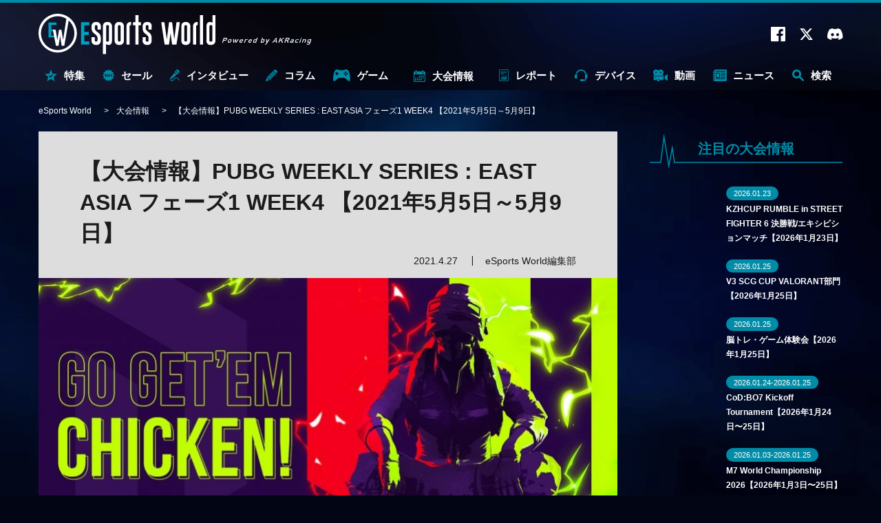

--- FILE ---
content_type: text/html; charset=utf-8
request_url: https://esports-world.jp/tournament/11156
body_size: 20118
content:
<!doctype html>
<html lang="ja" xmlns:fb="http://ogp.me/ns/fb#" xmlns:og="http://ogp.me/ns#">

<head>
  <meta charset="utf-8">
  <meta name="viewport" content="width=device-width,initial-scale=1.0" />
<link rel="preconnect" href="https://fonts.googleapis.com">
<link rel="preconnect" href="https://fonts.gstatic.com" crossorigin>
<link rel="preconnect" href="https://platform.twitter.com" crossorigin>
<link rel="preconnect" href="https://www.youtube.com" crossorigin>
<link rel="preload" as="style" href="https://fonts.googleapis.com/css2?family=Montserrat:wght@400;700&display=swap">
<link rel="preload" as="style" href="/css/style.css?t=1764905754">
<link rel="preload" as="script" href="/js/ga_event_custom.js?t=1764905754">
<link rel="preload" as="script" href="/js/swiper.min.js?t=1764905754">
<link rel="preload" as="script" href="/js/common.js?t=1764905754"><meta http-equiv="X-UA-Compatible" content="IE=edge">
<meta name="apple-mobile-web-app-title" content="eSports World">
<meta name="msapplication-TileColor" content="#2d88ef">
<meta name="msapplication-TileImage" content="/images/favicons/mstile-144x144.png?t=1764905754">
<meta name="theme-color" content="#ffffff">
<link rel="shortcut icon" href="/favicon.ico?t=1764905754" type="image/x-icon" />
<link rel="icon" type="image/x-icon" href="/favicon.ico?t=1764905754">
<link rel="apple-touch-icon" sizes="180x180" href="/images/favicons/apple-touch-icon-180x180.png?t=1764905754">
<link rel="icon" type="image/png" sizes="192x192" href="/images/favicons/android-chrome-192x192.png?t=1764905754">
<link rel="manifest" href="/images/favicons/manifest.json?t=1764905754">
<link href="https://fonts.googleapis.com/css2?family=Montserrat:wght@400;700&display=swap" rel="stylesheet" media="print" onload="this.media='all'">
<link rel="stylesheet" type="text/css" href="/css/style.css?t=1764905754" media="all">
<link rel="alternate" type="application/rss+xml" href="/rss/">
<script>
    if ('serviceWorker' in navigator) {
        console.log('serviceWorker')
        window.addEventListener('load', function () {
            navigator.serviceWorker.register('/sw.js', {scope: '/'})
            .then(function (registration) {
                console.log('ServiceWorker registration successful with scope: ', registration.scope);
            })
            .catch(function (err) {
                console.log('ServiceWorker registration failed: ', err);
            });
        })
    }
</script>
  <meta name="description" content="「PUBG JAPAN CHALLENGE 2021 Phase1」の上位5チーム+シード枠2チームが出場する国際大会。" />
<meta name="keywords" content="eSports World,eスポーツワールド,ゲーム,大会情報,プロゲーマー" />
<meta name="author" content="eSports World" />
<title>【大会情報】PUBG WEEKLY SERIES : EAST ASIA フェーズ1 WEEK4 【2021年5月5日～5月9日】 | eSports World（eスポーツワールド）</title>
  <meta property="og:title" content="【大会情報】PUBG WEEKLY SERIES : EAST ASIA フェーズ1 WEEK4 【2021年5月5日～5月9日】 | eSports World（eスポーツワールド）">
<meta property="og:site_name" content="eSports World（eスポーツワールド）">
<meta property="og:type" content="website">
<meta property="og:url" content="https://esports-world.jp/tournament/11156">
<meta property="og:image" content="https://esports-world.jp/images/thumbnail/width/840/images/upload/2021/04/edd847feebd93562d829dfc9067baef1.jpg">
<meta property="og:description" content="「PUBG JAPAN CHALLENGE 2021 Phase1」の上位5チーム+シード枠2チームが出場する国際大会。">
<meta name="twitter:card" content="summary_large_image">
<meta name="twitter:site" content="">
<meta name="twitter:creator" content="">
<meta name="twitter:title" content="【大会情報】PUBG WEEKLY SERIES : EAST ASIA フェーズ1 WEEK4 【2021年5月5日～5月9日】 | eSports World（eスポーツワールド）">
<meta name="twitter:description" content="「PUBG JAPAN CHALLENGE 2021 Phase1」の上位5チーム+シード枠2チームが出場する国際大会。">
<meta name="twitter:image:src" content="https://esports-world.jp/images/thumbnail/width/840/images/upload/2021/04/edd847feebd93562d829dfc9067baef1.jpg">
  <link rel="canonical"
    href="https://esports-world.jp/tournament/11156">
    
  <script>
  window.dataLayer = window.dataLayer || [];
  dataLayer.push({
    postCategory: 'tournament',
  });
  </script>

  <!-- Google Tag Manager -->
<script>(function(w,d,s,l,i){w[l]=w[l]||[];w[l].push({'gtm.start':
new Date().getTime(),event:'gtm.js'});var f=d.getElementsByTagName(s)[0],
j=d.createElement(s),dl=l!='dataLayer'?'&l='+l:'';j.async=true;j.src=
'https://www.googletagmanager.com/gtm.js?id='+i+dl;f.parentNode.insertBefore(j,f);
})(window,document,'script','dataLayer','GTM-T5J8WMC');</script>
<!-- End Google Tag Manager -->

    <script>
  (function() {
    if (typeof gtag !== 'function') return;
    var isPrTimes = 'その他';
    var isSeries = '連載タイトル無し';

    gtag('set', {
      'dimension1': isPrTimes
    });
    gtag('set', {
      'dimension2': isSeries
    });
  })();
  </script>
    </head>

<body>
  <div id="postDetail" class="outline">

    <!-- Google Tag Manager (noscript) -->
<noscript><iframe src="https://www.googletagmanager.com/ns.html?id=GTM-T5J8WMC"
height="0" width="0" style="display:none;visibility:hidden"></iframe></noscript>
<!-- End Google Tag Manager (noscript) -->
<header id="header" class="pageHeader" data-ga="header">
  <div class="pageHeader__inner">
    <div class="pageHeader__contents">
      <a href="/" class="logo" id="headerLogo" data-ga-label="top">
                <div>
          <img src="/images/svg/esportsworld.svg" loading="auto" width="300" height="68"
            alt="eSports World Powerd by AKRacing">
        </div>
              </a>
      <div class="outside">
        <a href="https://www.facebook.com/eSportsWorld0" target="_blank" rel="noopener" data-ga-trigger="facebook"><i
            class="icon-facebook"></i></a>
        <a href="https://twitter.com/eSportsWorld_" target="_blank" rel="noopener" data-ga-trigger="twitter"><i
            class="icon-twitter"></i></a>
        <a href="https://discord.gg/apgduv8rqN" target="_blank" rel="noopener" data-ga-trigger="discord"><i
            class="icon-discord"></i></a>
        <span class="search-sp" id="search-sp"><i class="icon-search"></i></span>
      </div>
      <div class="overlay" data-ga="overlay">
        <div class="overlay__inner">
          <span class="search-close-sp" id="search-close-sp"><i class="icon-close"></i></span>
          <form action="/search/" method="get" target="_top" class="search-form" data-ga-label="search">
            <button type="submit" class="search-form__btn">
              <i class="icon-search"></i>
            </button>
            <input class="search-form__input" type="text" name="q" placeholder="キーワードで検索">
            <button type="button" class="search-form__close">
              <i class="icon-close"></i>
            </button>
          </form>
                    <div class="tags" data-ga-label="tag">
                        <a href="/tag/【特集】eスポーツ入門"
              data-ga-trigger="【特集】eスポーツ入門">【特集】eスポーツ入門</a>
                        <a href="/tag/公式大会"
              data-ga-trigger="公式大会">公式大会</a>
                        <a href="/tag/コミュニティ大会"
              data-ga-trigger="コミュニティ大会">コミュニティ大会</a>
                        <a href="/tag/eスポーツ施設"
              data-ga-trigger="eスポーツ施設">eスポーツ施設</a>
                        <a href="/tag/eスポーツビジネス"
              data-ga-trigger="eスポーツビジネス">eスポーツビジネス</a>
                        <a href="/tag/選手インタビュー"
              data-ga-trigger="選手インタビュー">選手インタビュー</a>
                      </div>
                  </div>
      </div>
    </div>
    <nav class="pageHeader__navmenu">
      <ul class="pageHeader__navmenu__wrapper">
        <li
          class="pageHeader__navmenu__item -special "
          data-ga-label="sale">
          <a href="/special" class="pageHeader__navmenu__item__link">
            <i class="icon-special"></i>特集
          </a>
          <div class="pageHeader__megaMenu" data-ga="megamenu_special">
            <div class="pageHeader__megaMenu__inner">
              <span class="pageHeader__megaMenu__title">
                <i class="icon-special"></i>特集
              </span>
              <div class="pageHeader__megaMenu__content">
                <div class="spacer"></div>
                                <div class="post__list" data-ga-label="post">
                                    <article class="post__list__item">
                    <a href="/column/2624"
                      class="post__list__item__inner" data-ga-trigger="item0">
                      <div class="post__list__item__left">
                        <span class="post__list__item__left__image__container">
                          <img
                            src="/api/image/crop/216x148/images/upload/2023/11/a3db7e5274b7c976864cfdc054014af0.jpg"
                            alt="" width="216" height="148" loading="lazy" class="post__list__item__left__image">
                        </span>
                      </div>
                      <div class="post__list__item__right">
                                                <h3 class="subtitle">【特集】何から何までeスポーツ？ 「eスポーツ×○○」</h3>
                                                <h2 class="title">eスポーツ＆ゲームに関するテレビ番組まとめ〈2026年1月〜〉</h2>
                        <span class="time">2026.1.13</span>
                      </div>
                    </a>
                  </article>
                                    <article class="post__list__item">
                    <a href="/column/52748"
                      class="post__list__item__inner" data-ga-trigger="item1">
                      <div class="post__list__item__left">
                        <span class="post__list__item__left__image__container">
                          <img
                            src="/api/image/crop/216x148/images/upload/2025/08/71a920c3e17c095f74a0d2c07c2a217f.png"
                            alt="" width="216" height="148" loading="lazy" class="post__list__item__left__image">
                        </span>
                      </div>
                      <div class="post__list__item__right">
                                                <h3 class="subtitle">【特集】eスポーツの闇</h3>
                                                <h2 class="title">Switchは無事、スマホだけ不利 ── 『ポケモンユナイト』世界大会を揺るがした設備トラブルの全貌</h2>
                        <span class="time">2025.8.28</span>
                      </div>
                    </a>
                  </article>
                                  </div>
                              </div>
            </div>
          </div>
        </li>
        <li class="pageHeader__navmenu__item -sale "
          data-ga-label="sale">
          <a href="/sale" class="pageHeader__navmenu__item__link">
            <i class="icon-sale"></i>セール
          </a>
          <div class="pageHeader__megaMenu" data-ga="megamenu_sale">
            <div class="pageHeader__megaMenu__inner">
              <span class="pageHeader__megaMenu__title">
                <i class="icon-sale"></i>セール
              </span>
              <div class="pageHeader__megaMenu__content">
                <div class="spacer"></div>
                                <div class="post__list" data-ga-label="post">
                                    <article class="post__list__item">
                    <a href="/news/57506"
                      class="post__list__item__inner" data-ga-trigger="item0">
                      <div class="post__list__item__left">
                        <span class="post__list__item__left__image__container">
                          <img
                            src="/api/image/crop/216x148/images/upload/2026/01/08e08b20a19ff349e584411ae7433274.png"
                            alt="" width="216" height="148" loading="lazy" class="post__list__item__left__image">
                        </span>
                      </div>
                      <div class="post__list__item__right">
                                                <h2 class="title">【最大83%OFF】『リトルナイトメア3』や『ドラゴンボール Sparking! ZERO』がお買い得！——バンナムのDL版セールが開催中</h2>
                        <span class="time">2026.1.16</span>
                      </div>
                    </a>
                  </article>
                                    <article class="post__list__item">
                    <a href="/news/57502"
                      class="post__list__item__inner" data-ga-trigger="item1">
                      <div class="post__list__item__left">
                        <span class="post__list__item__left__image__container">
                          <img
                            src="/api/image/crop/216x148/images/upload/2026/01/45e8067b11803ae32fb4783a60411c72.jpg"
                            alt="" width="216" height="148" loading="lazy" class="post__list__item__left__image">
                        </span>
                      </div>
                      <div class="post__list__item__right">
                                                <h2 class="title">【最大60%OFF】『龍が如く8』や『メガテンV』が大幅安！——最新作『ソニックレーシング』も対象の「セガ Winter Sale」開催中</h2>
                        <span class="time">2026.1.16</span>
                      </div>
                    </a>
                  </article>
                                  </div>
                              </div>
            </div>
          </div>
        </li>
        <li
          class="pageHeader__navmenu__item -interview "
          data-ga-label="interview">
          <a href="/interview" class="pageHeader__navmenu__item__link">
            <i class="icon-interview"></i>インタビュー
          </a>
          <div class="pageHeader__megaMenu" data-ga="megamenu_interview">
            <div class="pageHeader__megaMenu__inner">
              <span class="pageHeader__megaMenu__title">
                <i class="icon-interview"></i>インタビュー
              </span>
              <div class="pageHeader__megaMenu__content">
                                <div class="tags" data-ga-label="tag">
                                    <a href="/tag/オーナーインタビュー" data-ga-trigger="オーナーインタビュー">
                    オーナーインタビュー                  </a>
                                    <a href="/tag/選手インタビュー" data-ga-trigger="選手インタビュー">
                    選手インタビュー                  </a>
                                    <a href="/tag/解説者インタビュー" data-ga-trigger="解説者インタビュー">
                    解説者インタビュー                  </a>
                                    <a href="/tag/ストリーマーインタビュー" data-ga-trigger="ストリーマーインタビュー">
                    ストリーマーインタビュー                  </a>
                                    <a href="/tag/メーカーインタビュー" data-ga-trigger="メーカーインタビュー">
                    メーカーインタビュー                  </a>
                                    <a href="/tag/eスポーツ" data-ga-trigger="eスポーツ">
                    eスポーツ                  </a>
                                  </div>
                                                <div class="post__list" data-ga-label="post">
                                    <article class="post__list__item">
                    <a href="/interview/57897"
                      class="post__list__item__inner" data-ga-trigger="item0">
                      <div class="post__list__item__left">
                        <span class="post__list__item__left__image__container">
                          <img
                            src="/api/image/crop/216x148/images/upload/2026/01/b0c8bac6b4641f9d51178aee2ca53e43.jpg"
                            alt="" width="216" height="148" loading="lazy" class="post__list__item__left__image">
                        </span>
                      </div>
                      <div class="post__list__item__right">
                                                <h2 class="title">【インタビュー】 「必死に食らいついた1年だった」──2年連続eスポーツアワード受賞のカワノが語る、自身と『スト6』環境の変化</h2>
                        <span class="time">2026.1.21</span>
                      </div>
                    </a>
                  </article>
                                    <article class="post__list__item">
                    <a href="/interview/57876"
                      class="post__list__item__inner" data-ga-trigger="item1">
                      <div class="post__list__item__left">
                        <span class="post__list__item__left__image__container">
                          <img
                            src="/api/image/crop/216x148/images/upload/2026/01/f3602ae31061cee213018315473ebe52.jpg"
                            alt="" width="216" height="148" loading="lazy" class="post__list__item__left__image">
                        </span>
                      </div>
                      <div class="post__list__item__right">
                                                <h2 class="title">【インタビュー】 涙の受賞、その裏側で何があったのか ──日本eスポーツアワード 年間最優秀プレイヤーのGO1が語る引退寸前からの復活</h2>
                        <span class="time">2026.1.21</span>
                      </div>
                    </a>
                  </article>
                                  </div>
                              </div>
            </div>
          </div>
        </li>
        <li
          class="pageHeader__navmenu__item -column "
          data-ga-label="column">
          <a href="/column" class="pageHeader__navmenu__item__link">
            <i class="icon-column"></i>コラム
          </a>
          <div class="pageHeader__megaMenu" data-ga="megamenu_column">
            <div class="pageHeader__megaMenu__inner">
              <span class="pageHeader__megaMenu__title"><i class="icon-column"></i>コラム</span>
              <div class="pageHeader__megaMenu__content">
                                <div class="tags" data-ga-label="tag">
                                    <a href="/tag/【特集】深遠なるゲーミングデバイスの世界" data-ga-trigger="【特集】深遠なるゲーミングデバイスの世界">
                    【特集】深遠なるゲーミングデバイスの世界                  </a>
                                    <a href="/tag/格闘ゲーム" data-ga-trigger="格闘ゲーム">
                    格闘ゲーム                  </a>
                                    <a href="/tag/FPS・TPS" data-ga-trigger="FPS・TPS">
                    FPS・TPS                  </a>
                                    <a href="/tag/MOBA（マルチプレイヤーオンラインバトルアリーナ）" data-ga-trigger="MOBA（マルチプレイヤーオンラインバトルアリーナ）">
                    MOBA（マルチプレイヤーオンラインバトルアリーナ）                  </a>
                                  </div>
                                                <div class="post__list" data-ga-label="post">
                                    <article class="post__list__item">
                    <a href="/column/57719"
                      class="post__list__item__inner" data-ga-trigger="item0">
                      <div class="post__list__item__left">
                        <span class="post__list__item__left__image__container">
                          <img
                            src="/api/image/crop/216x148/images/upload/2026/01/8459f99040f4c2e161e341173a4a2e8a.jpg"
                            alt="" width="216" height="148" loading="lazy" class="post__list__item__left__image">
                        </span>
                      </div>
                      <div class="post__list__item__right">
                                                <h2 class="title">【VALORANT】SyouTaがZETAに電撃再加入！ 大ベテラン復帰や最強コーチ加入も——VCT Pacific 2026 全チーム＆ロスター紹介</h2>
                        <span class="time">2026.1.15</span>
                      </div>
                    </a>
                  </article>
                                    <article class="post__list__item">
                    <a href="/column/2624"
                      class="post__list__item__inner" data-ga-trigger="item1">
                      <div class="post__list__item__left">
                        <span class="post__list__item__left__image__container">
                          <img
                            src="/api/image/crop/216x148/images/upload/2023/11/a3db7e5274b7c976864cfdc054014af0.jpg"
                            alt="" width="216" height="148" loading="lazy" class="post__list__item__left__image">
                        </span>
                      </div>
                      <div class="post__list__item__right">
                                                <h3 class="subtitle">【特集】何から何までeスポーツ？ 「eスポーツ×○○」</h3>
                                                <h2 class="title">eスポーツ＆ゲームに関するテレビ番組まとめ〈2026年1月〜〉</h2>
                        <span class="time">2026.1.13</span>
                      </div>
                    </a>
                  </article>
                                  </div>
                              </div>
            </div>
          </div>
        </li>
        <li class="pageHeader__navmenu__item -game "
          data-ga-label="game">
          <a href="/game" class="pageHeader__navmenu__item__link"><i class="icon-game"></i>ゲーム</a>
                    <div class="pageHeader__megaMenu" data-ga="megamenu_game">
            <div class="pageHeader__megaMenu__inner">
              <span class="pageHeader__megaMenu__title"><i class="icon-game"></i>ゲーム</span>
              <div class="pageHeader__megaMenu__content">
                <div class="game">
                                    <div class="game__list">
                                        <a href="/tag/ストリートファイター6" class="game__list__item">
                      <div class="game__list__item__image">
                                                <img loading="lazy"
                          src="/images/upload/2023/04/5fddf50e23d1314107944e36c1bda8b4.jpg"
                          width="600" height="315" alt="">
                      </div>
                      <span
                        class="title">スト6</span>
                    </a>
                                        <a href="/tag/Apex Legends" class="game__list__item">
                      <div class="game__list__item__image">
                                                <img loading="lazy"
                          src="/images/upload/2023/04/767d764e03c2a0afb71cb7086daae3ca.jpg"
                          width="600" height="315" alt="">
                      </div>
                      <span
                        class="title">エペ</span>
                    </a>
                                        <a href="/tag/餓狼伝説 City of the Wolves" class="game__list__item">
                      <div class="game__list__item__image">
                                                <img loading="lazy"
                          src="/images/upload/2023/08/40f0cebe4636e0e6ff7e5425505f63c5.jpg"
                          width="1920" height="1080" alt="">
                      </div>
                      <span
                        class="title">CotW</span>
                    </a>
                                        <a href="/tag/VALORANT" class="game__list__item">
                      <div class="game__list__item__image">
                                                <img loading="lazy"
                          src="/images/upload/2023/04/2d13e43d364dbbf475a4551d6f65b584.jpg"
                          width="600" height="315" alt="">
                      </div>
                      <span
                        class="title">VALO</span>
                    </a>
                                        <a href="/tag/リーグ・オブ・レジェンド" class="game__list__item">
                      <div class="game__list__item__image">
                                                <img loading="lazy"
                          src="/images/upload/2023/04/d0052d6a404c858d9e67a11725992d36.jpg"
                          width="600" height="315" alt="">
                      </div>
                      <span
                        class="title">LoL</span>
                    </a>
                                        <a href="/tag/ぷよぷよeスポーツ" class="game__list__item">
                      <div class="game__list__item__image">
                                                <img loading="lazy"
                          src="/images/upload/2023/04/5484a67ad56974b4838d4a1b70e9fb08.jpg"
                          width="600" height="315" alt="">
                      </div>
                      <span
                        class="title">ぷよぷよ</span>
                    </a>
                                        <a href="/tag/グランツーリスモ7" class="game__list__item">
                      <div class="game__list__item__image">
                                                <img loading="lazy"
                          src="/images/upload/2023/12/30c4cd897587a7d6312b0178deb57a26.jpg"
                          width="600" height="315" alt="">
                      </div>
                      <span
                        class="title">GT7</span>
                    </a>
                                        <a href="/tag/モンスターストライク" class="game__list__item">
                      <div class="game__list__item__image">
                                                <img loading="lazy"
                          src="/images/upload/2023/09/c5552faea9b195ea55f9a1f5b5a89027.jpg"
                          width="600" height="315" alt="">
                      </div>
                      <span
                        class="title">モンスト</span>
                    </a>
                                      </div>
                                  </div>
              </div>
            </div>
          </div>
                  </li>
        <li
          class="pageHeader__navmenu__item -tournament -current"
          data-ga-label="tournament">
          <a href="/tournament" class="pageHeader__navmenu__item__link"><i class="icon-calendar"></i>大会情報</a>
          <div class="pageHeader__megaMenu" data-ga="megamenu_tournament">
            <div class="pageHeader__megaMenu__inner">
              <span class="pageHeader__megaMenu__title"><i class="icon-calendar"></i>大会情報</span>
              <div class="pageHeader__megaMenu__content">
                                <div class="tags" data-ga-label="tag">
                                    <a href="/tag/公式大会"
                    data-ga-trigger="公式大会">公式大会</a>
                                    <a href="/tag/コミュニティ大会"
                    data-ga-trigger="コミュニティ大会">コミュニティ大会</a>
                                    <a href="/tag/VALORANT"
                    data-ga-trigger="VALORANT">VALORANT</a>
                                    <a href="/tag/リーグ・オブ・レジェンド"
                    data-ga-trigger="リーグ・オブ・レジェンド">リーグ・オブ・レジェンド</a>
                                    <a href="/tag/ストリートファイター6"
                    data-ga-trigger="ストリートファイター6">ストリートファイター6</a>
                                    <a href="/tag/鉄拳8"
                    data-ga-trigger="鉄拳8">鉄拳8</a>
                                    <a href="/tag/Apex Legends"
                    data-ga-trigger="Apex Legends">Apex Legends</a>
                                  </div>
                                                                <div class="post__list" data-ga-label="post">
                                                      <article class="post__list__item">
                    <a href="/tournament/55720" class="post__list__item__inner"
                      data-ga-trigger="item0">
                      <div class="post__list__item__left">
                        <span class="post__list__item__left__image__container">
                          <img
                            src="/api/image/crop/216x148/images/upload/2025/11/721ca6f19cb425809adf3d5c6075557f.jpg"
                            alt="" width="216" height="148" loading="lazy" class="post__list__item__left__image">
                        </span>
                      </div>
                      <div class="post__list__item__right">
                                                <h2 class="title">KZHCUP RUMBLE in STREET FIGHTER 6 決勝戦/エキシビションマッチ【2026年1月23日】</h2>
                        <span class="time">2025.11.21</span>
                      </div>
                    </a>
                  </article>
                                                                        <article class="post__list__item">
                    <a href="/tournament/57119" class="post__list__item__inner"
                      data-ga-trigger="item1">
                      <div class="post__list__item__left">
                        <span class="post__list__item__left__image__container">
                          <img
                            src="/api/image/crop/216x148/images/upload/2025/12/b8e39333047f3cb34c1d08fc67c7b764.jpg"
                            alt="" width="216" height="148" loading="lazy" class="post__list__item__left__image">
                        </span>
                      </div>
                      <div class="post__list__item__right">
                                                <h2 class="title">V3 SCG CUP VALORANT部門【2026年1月25日】</h2>
                        <span class="time">2025.12.19</span>
                      </div>
                    </a>
                  </article>
                                  </div>
                              </div>
            </div>
          </div>
        </li>
        <li
          class="pageHeader__navmenu__item -report "
          data-ga-label="report">
          <a href="/report" class="pageHeader__navmenu__item__link">
            <i class="icon-report"></i>レポート
          </a>
          <div class="pageHeader__megaMenu" data-ga="megamenu_report">
            <div class="pageHeader__megaMenu__inner">
              <span class="pageHeader__megaMenu__title"><i class="icon-report"></i>レポート</span>
              <div class="pageHeader__megaMenu__content">
                                <div class="tags" data-ga-label="tag">
                                    <a href="/tag/大会レポート"
                    data-ga-trigger="大会レポート">大会レポート</a>
                                    <a href="/tag/VALORANT"
                    data-ga-trigger="VALORANT">VALORANT</a>
                                    <a href="/tag/リーグ・オブ・レジェンド"
                    data-ga-trigger="リーグ・オブ・レジェンド">リーグ・オブ・レジェンド</a>
                                    <a href="/tag/ストリートファイター6"
                    data-ga-trigger="ストリートファイター6">ストリートファイター6</a>
                                  </div>
                                                <div class="post__list" data-ga-label="post">
                                    <article class="post__list__item">
                    <a href="/report/57875"
                      class="post__list__item__inner" data-ga-trigger="item0">
                      <div class="post__list__item__left">
                        <span class="post__list__item__left__image__container">
                          <img
                            src="/api/image/crop/216x148/images/upload/2026/01/faef3afce08ad2d7dab2d835c8e5a135.jpg"
                            alt="" width="216" height="148" loading="lazy" class="post__list__item__left__image">
                        </span>
                      </div>
                      <div class="post__list__item__right">
                                                <h2 class="title">【大会レポート】日本最多6,160名が参加！226万円を日本赤十字社へ寄付——「第15回TOPANGAチャリティーカップ」閉幕</h2>
                        <span class="time">2026.1.20</span>
                      </div>
                    </a>
                  </article>
                                    <article class="post__list__item">
                    <a href="/report/57716"
                      class="post__list__item__inner" data-ga-trigger="item1">
                      <div class="post__list__item__left">
                        <span class="post__list__item__left__image__container">
                          <img
                            src="/api/image/crop/216x148/images/upload/2026/01/dd79e1d5c05c203543d24632a9913d6e.jpg"
                            alt="" width="216" height="148" loading="lazy" class="post__list__item__left__image">
                        </span>
                      </div>
                      <div class="post__list__item__right">
                                                <h2 class="title">【大会レポート】前人未到の4連覇！QT DIG∞が「JEGT 2025」総合優勝——最終ラップの劇的猛追で金字塔を打ち立てる</h2>
                        <span class="time">2026.1.20</span>
                      </div>
                    </a>
                  </article>
                                  </div>
                              </div>
            </div>
          </div>
        </li>
        <li
          class="pageHeader__navmenu__item -gaming-device "
          data-ga-label="gaming-device">
          <a href="/gaming-device" class="pageHeader__navmenu__item__link"><i class="icon-device"></i>デバイス</a>
          <div class="pageHeader__megaMenu" data-ga="megamenu_gaming-device">
            <div class="pageHeader__megaMenu__inner">
              <span class="pageHeader__megaMenu__title"><i class="icon-device"></i>デバイス</span>
              <div class="pageHeader__megaMenu__content">
                                <div class="tags" data-ga-label="tag">
                                    <a href="/tag/ゲーミングデバイス"
                    data-ga-trigger="ゲーミングデバイス">ゲーミングデバイス</a>
                                    <a href="/tag/ゲーミングモニター"
                    data-ga-trigger="ゲーミングモニター">ゲーミングモニター</a>
                                    <a href="/tag/ゲーミングPC"
                    data-ga-trigger="ゲーミングPC">ゲーミングPC</a>
                                    <a href="/tag/ゲーミングチェア"
                    data-ga-trigger="ゲーミングチェア">ゲーミングチェア</a>
                                    <a href="/tag/AKRacing"
                    data-ga-trigger="AKRacing">AKRacing</a>
                                  </div>
                                                <div class="post__list" data-ga-label="post">
                                    <article class="post__list__item">
                    <a href="/gaming-device/57749"
                      class="post__list__item__inner" data-ga-trigger="item0">
                      <div class="post__list__item__left">
                        <span class="post__list__item__left__image__container">
                          <img
                            src="/api/image/crop/216x148/images/upload/2026/01/61c7b48d02063c6c32610cd2829cfff0.jpg"
                            alt="" width="216" height="148" loading="lazy" class="post__list__item__left__image">
                        </span>
                      </div>
                      <div class="post__list__item__right">
                                                <h2 class="title">【200Hz＋IPS】18,678円から買える高コスパモニターが登場！——ゲオ限定「JAPANNEXT」新モデル2種が発売開始</h2>
                        <span class="time">2026.1.21</span>
                      </div>
                    </a>
                  </article>
                                    <article class="post__list__item">
                    <a href="/gaming-device/57524"
                      class="post__list__item__inner" data-ga-trigger="item1">
                      <div class="post__list__item__left">
                        <span class="post__list__item__left__image__container">
                          <img
                            src="/api/image/crop/216x148/images/upload/2026/01/e074b2f0eb27c95907440d075b2f6574.jpg"
                            alt="" width="216" height="148" loading="lazy" class="post__list__item__left__image">
                        </span>
                      </div>
                      <div class="post__list__item__right">
                                                <h2 class="title">【32型4K＋QD-OLED】MSI、黒レベルを40%向上させた新モデル2機種を発表——「DarkArmor」で紫浮きを解消</h2>
                        <span class="time">2026.1.15</span>
                      </div>
                    </a>
                  </article>
                                  </div>
                              </div>
            </div>
          </div>
        </li>
        <li
          class="pageHeader__navmenu__item -movie "
          data-ga-label="movie">
          <a href="/movie" class="pageHeader__navmenu__item__link">
            <i class="icon-movie"></i>
            動画
          </a>
          <div class="pageHeader__megaMenu" data-ga="megamenu_movie">
            <div class="pageHeader__megaMenu__inner">
              <span class="pageHeader__megaMenu__title"><i class="icon-movie"></i>動画</span>
              <div class="pageHeader__megaMenu__content">
                                <div class="tags" data-ga-label="tag">
                                    <a href="/tag/格闘ゲーム"
                    data-ga-trigger="格闘ゲーム">格闘ゲーム</a>
                                    <a href="/tag/FPS・TPS"
                    data-ga-trigger="FPS・TPS">FPS・TPS</a>
                                    <a href="/tag/MOBA（マルチプレイヤーオンラインバトルアリーナ）"
                    data-ga-trigger="MOBA（マルチプレイヤーオンラインバトルアリーナ）">MOBA（マルチプレイヤーオンラインバトルアリーナ）</a>
                                    <a href="/tag/デジタルカードゲーム"
                    data-ga-trigger="デジタルカードゲーム">デジタルカードゲーム</a>
                                  </div>
                                                <div class="post__list" data-ga-label="post">
                                    <article class="post__list__item">
                    <a href="/movie/54939"
                      class="post__list__item__inner" data-ga-trigger="item0">
                      <div class="post__list__item__left">
                        <span class="post__list__item__left__image__container">
                          <img
                            src="/api/image/crop/216x148/images/upload/2025/10/08430a68b07bb864eb5805071e582cf3.jpg"
                            alt="" width="216" height="148" loading="lazy" class="post__list__item__left__image">
                        </span>
                      </div>
                      <div class="post__list__item__right">
                                                <h2 class="title">『スト6』新キャラクター「C.ヴァイパー」のプロゲーマーによる攻略動画まとめ 高い難易度と高い火力を併せ持つ才女</h2>
                        <span class="time">2025.10.17</span>
                      </div>
                    </a>
                  </article>
                                    <article class="post__list__item">
                    <a href="/movie/53255"
                      class="post__list__item__inner" data-ga-trigger="item1">
                      <div class="post__list__item__left">
                        <span class="post__list__item__left__image__container">
                          <img
                            src="/api/image/crop/216x148/images/upload/2025/09/9a284bb5712a6cff188e77cc274f5545.png"
                            alt="" width="216" height="148" loading="lazy" class="post__list__item__left__image">
                        </span>
                      </div>
                      <div class="post__list__item__right">
                                                <h2 class="title">【スタンミ× 丹生明里がダブルMC！】プロ選手が父親にコーチング!?——父親同士が『スト6』で対決する「スーパーファミリーゲーミング」がいよいよ放送！</h2>
                        <span class="time">2025.9.3</span>
                      </div>
                    </a>
                  </article>
                                  </div>
                              </div>
            </div>
          </div>
        </li>
        <li class="pageHeader__navmenu__item -news "
          data-ga-label="news">
          <a href="/news" class="pageHeader__navmenu__item__link"><i class="icon-news"></i>ニュース</a>
          <div class="pageHeader__megaMenu" data-ga="megamenu_news">
            <div class="pageHeader__megaMenu__inner">
              <span class="pageHeader__megaMenu__title"><i class="icon-news"></i>ニュース</span>
              <div class="pageHeader__megaMenu__content">
                                <div class="tags" data-ga-label="tag">
                                    <a href="/tag/eスポーツ"
                    data-ga-trigger="eスポーツ">eスポーツ</a>
                                    <a href="/tag/格闘ゲーム"
                    data-ga-trigger="格闘ゲーム">格闘ゲーム</a>
                                    <a href="/tag/MOBA（マルチプレイヤーオンラインバトルアリーナ）"
                    data-ga-trigger="MOBA（マルチプレイヤーオンラインバトルアリーナ）">MOBA（マルチプレイヤーオンラインバトルアリーナ）</a>
                                    <a href="/tag/FPS・TPS"
                    data-ga-trigger="FPS・TPS">FPS・TPS</a>
                                    <a href="/tag/AKRacing"
                    data-ga-trigger="AKRacing">AKRacing</a>
                                  </div>
                                                <div class="post__list" data-ga-label="post">
                                    <article class="post__list__item">
                    <a href="/news/57868"
                      class="post__list__item__inner" data-ga-trigger="item0">
                      <div class="post__list__item__left">
                        <span class="post__list__item__left__image__container">
                          <img
                            src="/api/image/crop/216x148/images/upload/2026/01/dc9d85927bf282169a5aba19170e4577.png"
                            alt="" width="216" height="148" loading="lazy" class="post__list__item__left__image">
                        </span>
                      </div>
                      <div class="post__list__item__right">
                                                <h2 class="title">【t3xtureやKaronとマンツーマンチャットができるかも!?】Gen.G、VALORANT部門で公式メンバーシップを開設——韓国チーム初の試み</h2>
                        <span class="time">2026.1.20</span>
                      </div>
                    </a>
                  </article>
                                    <article class="post__list__item">
                    <a href="/news/57832"
                      class="post__list__item__inner" data-ga-trigger="item1">
                      <div class="post__list__item__left">
                        <span class="post__list__item__left__image__container">
                          <img
                            src="/api/image/crop/216x148/images/upload/2026/01/f1dc00085d591d9f01b9be312d921174.jpg"
                            alt="" width="216" height="148" loading="lazy" class="post__list__item__left__image">
                        </span>
                      </div>
                      <div class="post__list__item__right">
                                                <h2 class="title">【スト6】憧れの選手と対戦できる「弟子体験」も！——ZETA DIVISIONがSF部門ファンミを2月11日に開催</h2>
                        <span class="time">2026.1.19</span>
                      </div>
                    </a>
                  </article>
                                  </div>
                              </div>
            </div>
          </div>
        </li>
        <li class="pageHeader__navmenu__item searchMenu" data-ga-label="search">
          <span class="pageHeader__navmenu__item__link"><i class="icon-search"></i>検索</span>
          <div class="pageHeader__megaMenu header__searchMenu" data-ga="megamenu_search">
            <div class="pageHeader__megaMenu__inner">
              <span class="pageHeader__megaMenu__title"><i class="icon-search"></i>検索</span>
              <div class="pageHeader__megaMenu__content">
                <form action="/search/" method="get" target="_top" class="search-form">
                  <button type="submit" class="search-form__btn">
                    <i class="icon-search"></i>
                  </button>
                  <input class="search-form__input" type="text" name="q" placeholder="キーワードで検索">
                  <button type="button" class="search-form__close">
                    <i class="icon-close"></i>
                  </button>
                </form>
                                <div class="tags" data-ga-label="tag">
                                    <a href="/tag/【特集】eスポーツ入門"
                    data-ga-trigger="【特集】eスポーツ入門">【特集】eスポーツ入門</a>
                                    <a href="/tag/公式大会"
                    data-ga-trigger="公式大会">公式大会</a>
                                    <a href="/tag/コミュニティ大会"
                    data-ga-trigger="コミュニティ大会">コミュニティ大会</a>
                                    <a href="/tag/eスポーツ施設"
                    data-ga-trigger="eスポーツ施設">eスポーツ施設</a>
                                    <a href="/tag/eスポーツビジネス"
                    data-ga-trigger="eスポーツビジネス">eスポーツビジネス</a>
                                    <a href="/tag/選手インタビュー"
                    data-ga-trigger="選手インタビュー">選手インタビュー</a>
                                  </div>
                              </div>
            </div>
          </div>
        </li>
      </ul>
    </nav>
    <div class="drawer" data-ga-label="drawer">
      <div class="drawer__inner">
        <nav class="drawer__nav">
          <div class="drawer__nav__item">
            <a href="/news" class="drawer__nav__item__link" data-ga-trigger="news"><i class="icon-news"></i>ニュース</a>
          </div>
          <div class="drawer__nav__item">
            <a href="/game" class="drawer__nav__item__link" data-ga-trigger="game"><i class="icon-game"></i>ゲーム</a>
          </div>
          <div class="drawer__nav__item">
            <a href="/gaming-device" class="drawer__nav__item__link" data-ga-trigger="gaming-device"><i
                class="icon-device"></i>デバイス</a>
          </div>
          <div class="drawer__nav__item">
            <a href="/tournament" class="drawer__nav__item__link" data-ga-trigger="tournament"><i
                class="icon-calendar"></i>大会情報</a>
          </div>
          <div class="drawer__nav__item">
            <a href="/report" class="drawer__nav__item__link" data-ga-trigger="report"><i
                class="icon-report"></i>レポート</a>
          </div>
          <div class="drawer__nav__item">
            <a href="/column" class="drawer__nav__item__link" data-ga-trigger="column"><i
                class="icon-column"></i>コラム</a>
          </div>
          <div class="drawer__nav__item">
            <a href="/interview" class="drawer__nav__item__link" data-ga-trigger="interview"><i
                class="icon-interview"></i>インタビュー</a>
          </div>
          <div class="drawer__nav__item">
            <a href="/movie" class="drawer__nav__item__link" data-ga-trigger="movie"><i class="icon-movie"></i>動画</a>
          </div>
        </nav>
        <div class="drawer__outside">
          <!-- <a href="#" target="_blank" rel="noopener"><img src="/images/akracingshop.png" alt=""></a> -->
          <a href="https://www.facebook.com/eSportsWorld0" target="_blank" rel="noopener" data-ga-trigger="facebook">
            <i class="icon-facebook"></i>
          </a>
          <a href="https://twitter.com/eSportsWorld_" target="_blank" rel="noopener" data-ga-trigger="twitter">
            <i class="icon-twitter"></i>
          </a>
        </div>
      </div>
    </div>
  </div>
</header>
    <main class="pageContainer" data-ga="container">
      <div class="pageContainer__inner">

        <nav class="breadcrumb">
          <ol class="breadcrumb__items">
            <li>
              <a href="/"><span>eSports World</span></a>
            </li>
            <li>
              <a href="/tournament"><span>大会情報</span></a>
            </li>
            <li>
              <a
                href="/tournament/11156"><span>【大会情報】PUBG WEEKLY SERIES : EAST ASIA フェーズ1 WEEK4 【2021年5月5日～5月9日】</span></a>
            </li>
          </ol>
          <!-- /breadcrumb -->
        </nav>

        <article class="post__detail" data-ga-label="editorContent">
          <div class="post__detail__inner">
            <div class="post__detail__header">
                            <h1 class="title">
                【大会情報】PUBG WEEKLY SERIES : EAST ASIA フェーズ1 WEEK4 【2021年5月5日～5月9日】                                              </h1>
              <div class="meta">
                <span class="meta__item">2021.4.27</span>
                <span class="meta__item">
                                    eSports World編集部                                  </span>
              </div>
            </div>
                                    <div class="post__detail__hero">
              <img src="/images/thumbnail/width/840/images/upload/2021/04/edd847feebd93562d829dfc9067baef1.jpg" width="840"
                height="472" alt="" />
            </div>
                                    <div class="post__detail__content">
                            <div class="tags" data-ga-label="postKeywords">
                                <a href="/tag/公式大会"
                  data-ga-trigger="公式大会">公式大会</a>
                                <a href="/tag/FPS・TPS"
                  data-ga-trigger="FPS・TPS">FPS・TPS</a>
                                <a href="/tag/PUBG MOBILE"
                  data-ga-trigger="PUBG MOBILE">PUBG MOBILE</a>
                              </div>
              
              
                            <div class="information">
                                <div class="schedule">
                  <div class="schedule__left">
                    <span class="label">開催日・<br class="sp">開催地</span>
                  </div>
                  <div class="schedule__right">
                    <span class="period">2021.5.5(水) ～ 5.9(日)</span>
                    <span
                      class="place">オンライン</span>
                  </div>
                </div>
                                              </div>
              
              <div class="editor-contents">
                <strong>【ゲームタイトル】</strong><br />PLAYERUNKNOWN'S BATTLEGROUNDS(PC版)<br /><br /><strong>【概要】</strong><br />「PUBG JAPAN CHALLENGE 2021 Phase1」の上位5チーム+シード枠2チームが出場する国際大会。毎週水曜日と木曜日に6マッチ実施される「Weekly Survival」、毎週金曜日に6マッチ実施される「WILD CARD」、毎週土曜日と日曜日に5マッチ実施される「Weekly Final」が行われる。<br /><br /><strong>【日程】</strong><br />Weekly Survival：5月5日(水)、6日(木)<br />WILD CARD：5月7日(金)<br />WEEKLY FINAL：5月8日(土)、5月9日(日)<br /><br /><strong>【開催地】</strong><br />オンライン<br /><br /><strong>【参加国内チーム】</strong><br /><a href="http://team-detonation.net/" target="_blank">DetonatioN Gaming White</a><br /><a href="https://usgd.club/" target="_blank">Donuts USG</a><br /><a href="https://enterforce-36.com/" target="_blank">ENTER FORCE.36</a><br /><a href="https://jupitergaming.jp/" target="_blank">JUPITER</a><br /><a href="http://rascaljester.com/" target="_blank">Rascal Jester</a><br /><a href="https://reject.jp/" target="_blank">REJECT</a><br /><a href="http://v3esports.com/" target="_blank">V3 FOX</a><br /><br /><strong>【賞金】</strong><br />1位：2,000万ウォン<br />ドン勝：1,000万ウォン<br /><br /><strong>【配信】</strong><br />YouTube：<a href="https://www.youtube.com/c/PUBGJAPAN" target="_blank">https://www.youtube.com/c/PUBGJAPAN</a><br />Twitch：<a href="https://www.twitch.tv/pubgjapan" target="_blank">https://www.twitch.tv/pubgjapan</a><br /><a href="/tag/Mildom" title="Mildom" class="tag-word">Mildom</a>：<a href="https://www.mildom.com/12118583" target="_blank">https://www.mildom.com/12118583</a><br />TikTok：<a href="https://www.tiktok.com/@pubg.jp.official" target="_blank">https://www.tiktok.com/@pubg.jp.official</a><br /><br /><strong>【URL】</strong><br />公式Twitter：<a href="https://twitter.com/PUBGEsports_JP" target="_blank">https://twitter.com/PUBGEsports_JP</a><br /><br />              </div>

              
              
                            <a href="https://discord.gg/apgduv8rqN" target="_blank" rel="noopener" data-ga-trigger="follow_discord"
                class="discord__card">
                <div class="discord__card__head">
                  <img src="/images/full_logo_white_RGB.svg" alt="DISCORD" class="discord__card__head__logo">
                  <span>eSports World の <br class="sp">Discord をフォローしよう</span>
                </div>
                <div class="discord__card__body">
                  <span class="discord__card__item">
                    <img src="/images/discord/img_sale.jpg" alt="" width="88" height="88" loading="lazy"
                      class="discord__card__item__image">
                    <span class="discord__card__item__text">SALE</span>
                  </span>
                  <span class="discord__card__item">
                    <img src="/images/discord/img_tournament.jpg" alt="" width="88" height="88" loading="lazy"
                      class="discord__card__item__image">
                    <span class="discord__card__item__text">大会</span>
                  </span>
                  <span class="discord__card__item">
                    <img src="/images/discord/img_team.jpg" alt="" width="88" height="88" loading="lazy"
                      class="discord__card__item__image">
                    <span class="discord__card__item__text">チーム</span>
                  </span>
                  <span class="discord__card__item">
                    <img src="/images/discord/img_other.jpg" alt="" width="88" height="88" loading="lazy"
                      class="discord__card__item__image">
                    <span class="discord__card__item__text pc">他にも...?</span>
                    <span class="discord__card__item__text sp">他にも</span>
                  </span>
                </div>
              </a>
              
              <div class="post__share sticky">
                <ul class="post__share__inner" data-ga="container" data-ga-label="editorContent">
                  <li class="post__share__item">
                    <a href="https://discord.gg/apgduv8rqN" class="wrap -discord" target="_blank" rel="noopener"
                      data-ga-trigger="share_discord">
                      <span class="post__share__item__text">discord</span>
                    </a>
                  </li>
                  <li class="post__share__item">
                    <a href="https://www.facebook.com/sharer.php?u=https://esports-world.jp/tournament/11156/"
                      class="wrap -facebook" target="_blank" rel="noopener" data-ga-trigger="share_fecebook">
                      <span class="post__share__item__text">シェアする</span>
                    </a>
                  </li>
                  <li class="post__share__item">
                    <a href="https://twitter.com/intent/tweet?url=https://esports-world.jp/tournament/11156/&amp;text=%E3%80%90%E5%A4%A7%E4%BC%9A%E6%83%85%E5%A0%B1%E3%80%91PUBG+WEEKLY+SERIES+%3A+EAST+ASIA+%E3%83%95%E3%82%A7%E3%83%BC%E3%82%BA1+WEEK4+%E3%80%902021%E5%B9%B45%E6%9C%885%E6%97%A5%EF%BD%9E5%E6%9C%889%E6%97%A5%E3%80%91+%7C+eSports+World%EF%BC%88e%E3%82%B9%E3%83%9D%E3%83%BC%E3%83%84%E3%83%AF%E3%83%BC%E3%83%AB%E3%83%89%EF%BC%89"
                      class="wrap -twitter" target="_blank" rel="noopener" data-ga-trigger="share_twitter">
                      <span class="post__share__item__text">ツイートする</span>
                    </a>
                  </li>
                </ul>
              </div>

                            <div class="post__detail__banner" data-ga-label="Affiliate">
                                <a href="https://t.felmat.net/fmcl?ak=F36696.1.A827008.L794102" target="_blank" rel="noopener" class="banner-sp runwayBannerID_9">
					<img class="banner-sp" loading="lazy" src="/images/upload/2021/04/2a1307ada97a1ad8a76ffe480563ba09.jpg" width="468" height="60" alt="ヒューマンアカデミー_記事下" data-banner="/images/upload/2021/04/2a1307ada97a1ad8a76ffe480563ba09.jpg">
	</a>
<a href="https://t.felmat.net/fmcl?ak=F36696.1.A827008.L794102" target="_blank" rel="noopener" class="banner-pc runwayBannerID_9">
					<img class="banner-pc" loading="lazy" src="/images/upload/2021/04/0d06e2e2f314a087fed780def0e3401f.jpg" width="468" height="60" alt="ヒューマンアカデミー_記事下" data-banner="/images/upload/2021/04/0d06e2e2f314a087fed780def0e3401f.jpg">
	</a>
                              </div>
              
                            <section class="post__detail__related">
                <h4 class="post__detail__related__title">
                  この記事を読んだ人はこんな記事も読んでいます
                </h4>
                <div class="post__detail__related__inner">
                  <div class="post__list" data-spnx-module="related">
                                        <article class="post__list__item" data-ga-label="related">
                      <a href="/tournament/55564"
                        class="post__list__item__inner" data-ga-trigger="item0">
                        <div class="post__list__item__left">
                          <span class="post__list__item__left__image__container">
                            <img src="/api/image/crop/252x208/images/upload/2025/11/15986bad206868b20b7931fc35cedadc.jpg" alt="" width="252" height="208"loading="lazy" class="post__list__item__left__image">
                          </span>
                        </div>
                        <div class="post__list__item__right">
                          <span class="category">大会情報</span>
                          <span class="time">2025.11.6</span>
                                                    <h2 class="title">PUBG MOBILE Global Championship 2025【2025年11月24日～12月14日】</h2>
                        </div>
                      </a>
                    </article>
                                        <article class="post__list__item" data-ga-label="related">
                      <a href="/report/54580"
                        class="post__list__item__inner" data-ga-trigger="item1">
                        <div class="post__list__item__left">
                          <span class="post__list__item__left__image__container">
                            <img src="/api/image/crop/252x208/images/upload/2025/10/7bdcfbc1fb4e5929556e8b57374fa11e.jpg" alt="" width="252" height="208"loading="lazy" class="post__list__item__left__image">
                          </span>
                        </div>
                        <div class="post__list__item__right">
                          <span class="category">レポート</span>
                          <span class="time">2025.10.9</span>
                                                    <h2 class="title">【大会レポート】世界大会進出へ！——eスポーツチームREJECTのPUBG MOBILE部門が「PUBG MOBILE JAPAN LEAGUE SEASON5 PHASE2」で優勝</h2>
                        </div>
                      </a>
                    </article>
                                        <article class="post__list__item" data-ga-label="related">
                      <a href="/column/51675"
                        class="post__list__item__inner" data-ga-trigger="item2">
                        <div class="post__list__item__left">
                          <span class="post__list__item__left__image__container">
                            <img src="/api/image/crop/252x208/images/upload/2025/07/79128f7e1e4b6dddf8f836bd84e01342.jpg" alt="" width="252" height="208"loading="lazy" class="post__list__item__left__image">
                          </span>
                        </div>
                        <div class="post__list__item__right">
                          <span class="category">コラム</span>
                          <span class="time">2025.7.21</span>
                                                    <h3 class="subtitle">【特集】 Esports World Cup 2025</h3>
                                                    <h2 class="title">【Esports World Cup 2025情報】 Week3に参戦する日本チーム・選手まとめ</h2>
                        </div>
                      </a>
                    </article>
                                        <article class="post__list__item" data-ga-label="related">
                      <a href="/tournament/50839"
                        class="post__list__item__inner" data-ga-trigger="item3">
                        <div class="post__list__item__left">
                          <span class="post__list__item__left__image__container">
                            <img src="/api/image/crop/252x208/images/upload/2025/04/64ba485c544ae3bc098314544d483875.jpg" alt="" width="252" height="208"loading="lazy" class="post__list__item__left__image">
                          </span>
                        </div>
                        <div class="post__list__item__right">
                          <span class="category">大会情報</span>
                          <span class="time">2025.6.24</span>
                                                    <h2 class="title">Esports World Cup 2025 PUBG MOBILE【2025年7月25日～8月3日】</h2>
                        </div>
                      </a>
                    </article>
                                        <article class="post__list__item" data-ga-label="related">
                      <a href="/report/57914"
                        class="post__list__item__inner" data-ga-trigger="item4">
                        <div class="post__list__item__left">
                          <span class="post__list__item__left__image__container">
                            <img src="/api/image/crop/252x208/images/upload/2026/01/3846b6bcc2bb1dc5af2a0097a4f97f81.jpg" alt="" width="252" height="208"loading="lazy" class="post__list__item__left__image">
                          </span>
                        </div>
                        <div class="post__list__item__right">
                          <span class="category">レポート</span>
                          <span class="time">2026.1.21</span>
                                                    <h2 class="title">【ALGS札幌 現地レポート】札幌が「eスポーツの聖地」になった日—— 昨年比1.5倍の進化と、ドームを揺らした“世界レベルの熱狂”</h2>
                        </div>
                      </a>
                    </article>
                                        <article class="post__list__item" data-ga-label="related">
                      <a href="/news/57868"
                        class="post__list__item__inner" data-ga-trigger="item5">
                        <div class="post__list__item__left">
                          <span class="post__list__item__left__image__container">
                            <img src="/api/image/crop/252x208/images/upload/2026/01/dc9d85927bf282169a5aba19170e4577.png" alt="" width="252" height="208"loading="lazy" class="post__list__item__left__image">
                          </span>
                        </div>
                        <div class="post__list__item__right">
                          <span class="category">ニュース</span>
                          <span class="time">2026.1.20</span>
                                                    <h2 class="title">【t3xtureやKaronとマンツーマンチャットができるかも!?】Gen.G、VALORANT部門で公式メンバーシップを開設——韓国チーム初の試み</h2>
                        </div>
                      </a>
                    </article>
                                        <article class="post__list__item" data-ga-label="related">
                      <a href="/interview/57839"
                        class="post__list__item__inner" data-ga-trigger="item6">
                        <div class="post__list__item__left">
                          <span class="post__list__item__left__image__container">
                            <img src="/api/image/crop/252x208/images/upload/2026/01/79d3cce3e361da15354da8cc2b7ce25b.jpg" alt="" width="252" height="208"loading="lazy" class="post__list__item__left__image">
                          </span>
                        </div>
                        <div class="post__list__item__right">
                          <span class="category">インタビュー</span>
                          <span class="time">2026.1.17</span>
                                                    <h2 class="title">【ALGS Year 5】来年も“札幌開催”が決定！ 異例の3年連続はなぜ実現したのか——ALGS運営に聞く「進化する視聴体験と、日本コミュニティに寄せる情熱」とは</h2>
                        </div>
                      </a>
                    </article>
                                        <article class="post__list__item" data-ga-label="related">
                      <a href="/tournament/57744"
                        class="post__list__item__inner" data-ga-trigger="item7">
                        <div class="post__list__item__left">
                          <span class="post__list__item__left__image__container">
                            <img src="/api/image/crop/252x208/images/upload/2026/01/5b2fa9e9e3f5497dd54479735095298d.jpg" alt="" width="252" height="208"loading="lazy" class="post__list__item__left__image">
                          </span>
                        </div>
                        <div class="post__list__item__right">
                          <span class="category">大会情報</span>
                          <span class="time">2026.1.15</span>
                                                    <h2 class="title">Battle of Kinki【2025年12月17日〜2026年1月25日】</h2>
                        </div>
                      </a>
                    </article>
                                      </div>
                </div>
              </section>
                          </div>

          </div>
        </article>

        
<div class="sidebar" data-ga="side">
	<div class="sidebar__inner">


	<section class="sidebar__item -tournaments" data-ga-label="tournament">
		<h3 class="sidebar__item__title">
			<span class="sidebar__item__title__inner">
				注目の大会情報
			</span>
		</h3>
		<div class="sidebar__list">
			<div class="sidebar__list__inner">
									<a href="/tournament/55720" class="sidebar__list__item" data-ga-trigger="item0">
						<article class="sidebar__list__item__inner">
							<div class="sidebar__list__item__left">
								<span class="sidebar__list__item__left__image__container">
									<img src="/api/image/crop/168x168/images/upload/2025/11/721ca6f19cb425809adf3d5c6075557f.jpg" alt="" width="168" height="168" loading="lazy" class="sidebar__list__item__left__image">
								</span>
							</div>
							<div class="sidebar__list__item__right">
																	<aside class="period">
										2026.01.23									</aside>
																<h4 class="title">KZHCUP RUMBLE in STREET FIGHTER 6 決勝戦/エキシビションマッチ【2026年1月23日】</h4>
							</div>
						</article>
					</a>
									<a href="/tournament/57119" class="sidebar__list__item" data-ga-trigger="item1">
						<article class="sidebar__list__item__inner">
							<div class="sidebar__list__item__left">
								<span class="sidebar__list__item__left__image__container">
									<img src="/api/image/crop/168x168/images/upload/2025/12/b8e39333047f3cb34c1d08fc67c7b764.jpg" alt="" width="168" height="168" loading="lazy" class="sidebar__list__item__left__image">
								</span>
							</div>
							<div class="sidebar__list__item__right">
																	<aside class="period">
										2026.01.25									</aside>
																<h4 class="title">V3 SCG CUP VALORANT部門【2026年1月25日】</h4>
							</div>
						</article>
					</a>
									<a href="/tournament/57850" class="sidebar__list__item" data-ga-trigger="item2">
						<article class="sidebar__list__item__inner">
							<div class="sidebar__list__item__left">
								<span class="sidebar__list__item__left__image__container">
									<img src="/api/image/crop/168x168/images/upload/2026/01/4990b3ac3dd6a0435c68a0e5292f028d.jpg" alt="" width="168" height="168" loading="lazy" class="sidebar__list__item__left__image">
								</span>
							</div>
							<div class="sidebar__list__item__right">
																	<aside class="period">
										2026.01.25									</aside>
																<h4 class="title">脳トレ・ゲーム体験会【2026年1月25日】</h4>
							</div>
						</article>
					</a>
									<a href="/tournament/56743" class="sidebar__list__item" data-ga-trigger="item3">
						<article class="sidebar__list__item__inner">
							<div class="sidebar__list__item__left">
								<span class="sidebar__list__item__left__image__container">
									<img src="/api/image/crop/168x168/images/upload/2025/12/edbddaeaa78a017143fe165b58982a15.jpg" alt="" width="168" height="168" loading="lazy" class="sidebar__list__item__left__image">
								</span>
							</div>
							<div class="sidebar__list__item__right">
																	<aside class="period">
										2026.01.24-2026.01.25									</aside>
																<h4 class="title">CoD:BO7 Kickoff Tournament【2026年1月24日〜25日】</h4>
							</div>
						</article>
					</a>
									<a href="/tournament/56843" class="sidebar__list__item" data-ga-trigger="item4">
						<article class="sidebar__list__item__inner">
							<div class="sidebar__list__item__left">
								<span class="sidebar__list__item__left__image__container">
									<img src="/api/image/crop/168x168/images/upload/2025/12/38aafcbdb273391d06726377aa9c42b6.jpg" alt="" width="168" height="168" loading="lazy" class="sidebar__list__item__left__image">
								</span>
							</div>
							<div class="sidebar__list__item__right">
																	<aside class="period">
										2026.01.03-2026.01.25									</aside>
																<h4 class="title">M7 World Championship 2026【2026年1月3日〜25日】</h4>
							</div>
						</article>
					</a>
							</div>
			<div class="viewall">
				<a href="/tournament" class="viewall__item" data-ga-trigger="viewall">VIEW ALL</a>
			</div>
		</div>
	</section>

		<section class="sidebar__item__ad -beforeSpecial">
							<a href="https://search.rakuten.co.jp/search/event/AKRacing/?ev=40&l-id=furusato_pc_headmenu_search" class="sidebar__item__ad__link banner-sp runwayBannerID_26" target="_blank" rel="noopener">
					<img class="banner-sp" loading="lazy" src="/images/thumbnail/width/560/images/upload/2024/06/f6372739b614231e8557336e4f1cb7b2.jpg" width="560" height="420" alt="ふるさと納税バナー（20240621〜）" data-banner="/images/upload/2024/06/f6372739b614231e8557336e4f1cb7b2.jpg">
	</a>
<a href="https://search.rakuten.co.jp/search/event/AKRacing/?ev=40&l-id=furusato_pc_headmenu_search" class="sidebar__item__ad__link banner-pc runwayBannerID_26" target="_blank" rel="noopener">
					<img class="banner-pc" loading="lazy" src="/images/thumbnail/width/560/images/upload/2024/06/c9779c8befd263972e8d8f8e7710f070.jpg" width="560" height="420" alt="ふるさと納税バナー（20240621〜）" data-banner="/images/upload/2024/06/c9779c8befd263972e8d8f8e7710f070.jpg">
	</a>
							<a href="https://www.akracing.jp/" class="sidebar__item__ad__link banner-sp runwayBannerID_24" target="_blank" rel="noopener">
					<img class="banner-sp" loading="lazy" src="/images/thumbnail/width/560/images/upload/2024/03/4cdcec090e090ae486e3a7d9750d8e00.jpg" width="282" height="48" alt="AKRacing（本田翼） Brand 202403〜" data-banner="/images/upload/2024/03/4cdcec090e090ae486e3a7d9750d8e00.jpg">
	</a>
<a href="https://www.akracing.jp/" class="sidebar__item__ad__link banner-pc runwayBannerID_24" target="_blank" rel="noopener">
					<img class="banner-pc" loading="lazy" src="/images/thumbnail/width/560/images/upload/2024/03/4cdcec090e090ae486e3a7d9750d8e00.jpg" width="282" height="48" alt="AKRacing（本田翼） Brand 202403〜" data-banner="/images/upload/2024/03/4cdcec090e090ae486e3a7d9750d8e00.jpg">
	</a>
							<a href="https://www.amazon.co.jp/akracing" class="sidebar__item__ad__link banner-sp runwayBannerID_25" target="_blank" rel="noopener">
					<img class="banner-sp" loading="lazy" src="/images/thumbnail/width/560/images/upload/2024/03/d69271e7324f03dbe0eeca5b6bba3f42.jpg" width="282" height="48" alt="AKRacing（本田翼）Amazon 202403〜" data-banner="/images/upload/2024/03/d69271e7324f03dbe0eeca5b6bba3f42.jpg">
	</a>
<a href="https://www.amazon.co.jp/akracing" class="sidebar__item__ad__link banner-pc runwayBannerID_25" target="_blank" rel="noopener">
					<img class="banner-pc" loading="lazy" src="/images/thumbnail/width/560/images/upload/2024/03/d69271e7324f03dbe0eeca5b6bba3f42.jpg" width="282" height="48" alt="AKRacing（本田翼）Amazon 202403〜" data-banner="/images/upload/2024/03/d69271e7324f03dbe0eeca5b6bba3f42.jpg">
	</a>
					</section>

		<section class="sidebar__item -features" data-ga-label="specialBanner">
			<h3 class="sidebar__item__title">
				<span class="sidebar__item__title__inner">
					連載・特集
				</span>
			</h3>
				<a href="/special/【特集】eスポーツ入門" class="sidebar__item__link" data-ga-trigger="【特集】eスポーツ入門">
				<img loading="lazy" src="/api/image/width/560/images/upload/2019/03/18b03848d4d73f9e627aeccc55b4f254.jpg" alt="【特集】eスポーツ入門" width="650" height="288">
			</a>
				<a href="/special/【特集】eスポーツの闇" class="sidebar__item__link" data-ga-trigger="【特集】eスポーツの闇">
				<img loading="lazy" src="/api/image/width/560/images/upload/2022/04/1d190281e68cf6594da55c8d4715a41a.jpg" alt="【特集】eスポーツの闇" width="650" height="254">
			</a>
				<a href="/special/【特集】 Esports World Cup 2025" class="sidebar__item__link" data-ga-trigger="【特集】 Esports World Cup 2025">
				<img loading="lazy" src="/api/image/width/560/images/upload/2025/07/2107d480d935cf2c5279c67b707ac969.jpg" alt="【特集】 Esports World Cup 2025" width="1767" height="692">
			</a>
				<a href="/special/【連載】5分でわかる人気のeスポーツタイトル" class="sidebar__item__link" data-ga-trigger="【連載】5分でわかる人気のeスポーツタイトル">
				<img loading="lazy" src="/api/image/width/560/images/upload/2021/11/ea6d989720ee188f8df101353b77bdc6.jpg" alt="【連載】5分でわかる人気のeスポーツタイトル" width="560" height="248">
			</a>
				<a href="/special/【連載】ストーム久保の「人生バーンアウト中だけど言わせてくれ！」" class="sidebar__item__link" data-ga-trigger="【連載】ストーム久保の「人生バーンアウト中だけど言わせてくれ！」">
				<img loading="lazy" src="/api/image/width/560/images/upload/2025/06/363ddfe90dbd43be2eaedf04dae37ae8.jpg" alt="【連載】ストーム久保の「人生バーンアウト中だけど言わせてくれ！」" width="560" height="248">
			</a>
				<a href="/special/【連載】VALORANT 初心者攻略指南" class="sidebar__item__link" data-ga-trigger="【連載】VALORANT 初心者攻略指南">
				<img loading="lazy" src="/api/image/width/560/images/upload/2020/06/309478fa6d199517da14e2b7131cbb9f.jpg" alt="【連載】VALORANT 初心者攻略指南" width="849" height="332">
			</a>
				<a href="/special/【連載】Yomiの「『LoL』をゼロからひとりでも始められるハウツー講座」" class="sidebar__item__link" data-ga-trigger="【連載】Yomiの「『LoL』をゼロからひとりでも始められるハウツー講座」">
				<img loading="lazy" src="/api/image/width/560/images/upload/2020/08/a8fafaaf8518478154efeb220e79a3b2.jpg" alt="【連載】Yomiの「『LoL』をゼロからひとりでも始められるハウツー講座」" width="1200" height="470">
			</a>
				<a href="/special/オーナーインタビュー" class="sidebar__item__link" data-ga-trigger="オーナーインタビュー">
				<img loading="lazy" src="/api/image/width/560/images/upload/2025/12/df3f6d0d2ac7bbb175ef8039bdcde9b4.jpg" alt="【特集】eスポーツチームを支えるオーナー・代表者インタビュー" width="1000" height="392">
			</a>
			</section>

<div class="twitter_script_trigger" data-src="https://platform.twitter.com/widgets.js"></div>

		<section class="sidebar__item__ad">
			<h3 class="sidebar__item__title">
				<span class="sidebar__item__title__inner">
					おすすめ
				</span>
			</h3>
			<a href="https://t.felmat.net/fmcl?ak=F36696.1.V727378.L794102" class="sidebar__item__ad__link banner-sp runwayBannerID_8" target="_blank" rel="noopener">
					<img class="banner-sp" loading="lazy" src="/images/thumbnail/width/560/images/upload/2021/04/f957565750507f64e2742563c5f725d0.jpg" width="300" height="250" alt="ヒューマンアカデミー_side" data-banner="/images/upload/2021/04/f957565750507f64e2742563c5f725d0.jpg">
	</a>
<a href="https://t.felmat.net/fmcl?ak=F36696.1.V727378.L794102" class="sidebar__item__ad__link banner-pc runwayBannerID_8" target="_blank" rel="noopener">
					<img class="banner-pc" loading="lazy" src="/images/thumbnail/width/560/images/upload/2021/04/ddcc8b161c7965b6c2bf1ff607f30dc2.jpg" width="300" height="250" alt="ヒューマンアカデミー_side" data-banner="/images/upload/2021/04/ddcc8b161c7965b6c2bf1ff607f30dc2.jpg">
	</a>
			<a href="https://t.felmat.net/fmcl?ak=A4552P.1.D82697X.L794102" class="sidebar__item__ad__link banner-sp runwayBannerID_13" target="_blank" rel="noopener">
					<img class="banner-sp" loading="lazy" src="/images/thumbnail/width/560/images/upload/2021/05/0d175fc0cc8aa0fd741c6464e2504560.jpg" width="300" height="250" alt="G-JOB" data-banner="/images/upload/2021/05/0d175fc0cc8aa0fd741c6464e2504560.jpg">
	</a>
<a href="https://t.felmat.net/fmcl?ak=A4552P.1.D82697X.L794102" class="sidebar__item__ad__link banner-pc runwayBannerID_13" target="_blank" rel="noopener">
					<img class="banner-pc" loading="lazy" src="/images/thumbnail/width/560/images/upload/2021/05/0d175fc0cc8aa0fd741c6464e2504560.jpg" width="300" height="250" alt="G-JOB" data-banner="/images/upload/2021/05/0d175fc0cc8aa0fd741c6464e2504560.jpg">
	</a>
			</section>

		<section class="sidebar__item -ranking" data-ga-label="ranking">
			<h3 class="sidebar__item__title -multiple">
				<span class="sidebar__item__title__inner">
					ACCESS RANKING
					<span class="category">大会情報</span>
				</span>
			</h3>
			<div class="sidebar__list" data-ga-label="ranking_大会情報">
				<div class="sidebar__list__inner -separate">
					<div class="post__list ranking">
							<article class="post__list__item -separate">
							<a href="/tournament/55028" class="post__list__item__inner" data-ga-trigger="item0">
								<div class="post__list__item__left">
																		<span class="post__list__item__left__image__container">
										<img src="/api/image/crop/184x148/images/upload/2025/10/c68f11cf1ed3b8938fcd0f9f73fab1fe.jpg" alt="" width="184" height="184"loading="lazy" class="post__list__item__left__image">
									</span>
																	</div>
								<div class="post__list__item__right">
										<h2 class="title">ALGS Year5 Championship【2026年1月15日～18日】</h2>
									<span class="time">2025.10.21</span>
								</div>
							</a>
						</article>
							<article class="post__list__item -separate">
							<a href="/tournament/57057" class="post__list__item__inner" data-ga-trigger="item1">
								<div class="post__list__item__left">
																		<span class="post__list__item__left__image__container">
										<img src="/api/image/crop/184x148/images/upload/2025/12/5c038b488361a81d3fa245b646e7bf91.jpg" alt="" width="184" height="184"loading="lazy" class="post__list__item__left__image">
									</span>
																	</div>
								<div class="post__list__item__right">
										<h2 class="title">Red Bull LEGENDUS STREET FIGHTER 6 師弟杯 ～2025 冬 後楽園の陣～【2026年1月26日〜29日】</h2>
									<span class="time">2025.12.17</span>
								</div>
							</a>
						</article>
							<article class="post__list__item -separate">
							<a href="/tournament/57938" class="post__list__item__inner" data-ga-trigger="item2">
								<div class="post__list__item__left">
																		<span class="post__list__item__left__image__container">
										<img src="/api/image/crop/184x148/images/upload/2026/01/d94a53c7dfde93412cee168f7881a588.jpg" alt="" width="184" height="184"loading="lazy" class="post__list__item__left__image">
									</span>
																	</div>
								<div class="post__list__item__right">
										<h2 class="title">スタパーク2026【2026年2月22日】</h2>
									<span class="time">2026.1.21</span>
								</div>
							</a>
						</article>
							<article class="post__list__item -separate">
							<a href="/tournament/57507" class="post__list__item__inner" data-ga-trigger="item3">
								<div class="post__list__item__left">
																		<span class="post__list__item__left__image__container">
										<img src="/api/image/crop/184x148/images/upload/2026/01/47135ce9e1ae50860c5a0dbeff2b55f8.jpg" alt="" width="184" height="184"loading="lazy" class="post__list__item__left__image">
									</span>
																	</div>
								<div class="post__list__item__right">
										<h2 class="title">夢洲GAMER’S FES 2026 PLAYER’S TERMINAL【2026年1月18日】</h2>
									<span class="time">2026.1.5</span>
								</div>
							</a>
						</article>
							<article class="post__list__item -separate">
							<a href="/tournament/56587" class="post__list__item__inner" data-ga-trigger="item4">
								<div class="post__list__item__left">
																		<span class="post__list__item__left__image__container">
										<img src="/api/image/crop/184x148/images/upload/2025/12/cf206be88ea97355d2a1c85818d470ff.jpg" alt="" width="184" height="184"loading="lazy" class="post__list__item__left__image">
									</span>
																	</div>
								<div class="post__list__item__right">
										<h2 class="title">VSPO! SHOWDOWN 2026 powered by RAGE【2026年3月21日〜22日】</h2>
									<span class="time">2025.12.4</span>
								</div>
							</a>
						</article>
						</div>
				</div>
			</div>
		</section>



		<section class="sidebar__item -writer" data-ga-label="writerList">
			<h3 class="sidebar__item__title">
				<span class="sidebar__item__title__inner">
					WRITER LIST
				</span>
			</h3>
			<div class="sidebar__list">
				<div class="sidebar__list__inner">
						<a href="/writer/67" class="sidebar__list__item" data-ga-trigger="item0">
						<article class="sidebar__list__item__inner">
							<div class="sidebar__list__item__left">
								<span class="sidebar__list__item__left__image__container">
									<img src="/api/image/crop/168x168/images/upload/2025/10/f30485d158f4fd35bbbbf10ab67d3864.jpg" alt="" width="168" height="168" loading="lazy" class="sidebar__list__item__left__image">
								</span>
							</div>
							<div class="sidebar__list__item__right">
								<h4 class="title">ストーム久保</h4>
										<aside class="aside">
									SCARZコンテンツクリエイター部門所属のストーム久保（32歳）です。生きていくために仕事を探していたところ、編集の方に拾ってもらいコラムを連載させてもらえることになりました。言いたいことを言っていきます。X：https://x.com/stormKUBO&nbsp; YouTube：https://www.youtube.com/@stormKUBO								</aside>
									</div>
						</article>
					</a>
						<a href="/writer/65" class="sidebar__list__item" data-ga-trigger="item1">
						<article class="sidebar__list__item__inner">
							<div class="sidebar__list__item__left">
								<span class="sidebar__list__item__left__image__container">
									<img src="/api/image/crop/168x168/images/upload/2023/01/5c38464e7948170c3db9d849089541f7.jpg" alt="" width="168" height="168" loading="lazy" class="sidebar__list__item__left__image">
								</span>
							</div>
							<div class="sidebar__list__item__right">
								<h4 class="title">nemuminimizu</h4>
										<aside class="aside">
									学生時代、『CoD』をはじめFPSにハマる。その後は『APEX』や『VALORANT』などのタイトルをプレイ。アーティストの楽曲や企業用BGMなどを手掛ける作曲家とフリーランスのライターの二足の草鞋を履いて幅広く活動中。無類のラーメン好き！ Twitter:@ongakucas								</aside>
									</div>
						</article>
					</a>
						<a href="/writer/78" class="sidebar__list__item" data-ga-trigger="item2">
						<article class="sidebar__list__item__inner">
							<div class="sidebar__list__item__left">
								<span class="sidebar__list__item__left__image__container">
									<img src="/api/image/crop/168x168/images/upload/2023/10/eb865c614f877065a5ea17176141de12.jpg" alt="" width="168" height="168" loading="lazy" class="sidebar__list__item__left__image">
								</span>
							</div>
							<div class="sidebar__list__item__right">
								<h4 class="title">まいる</h4>
										<aside class="aside">
									関西を拠点にする男性コスプレイヤー。イベントや大会によくコスプレ姿で出没する。2021年頃から『VALORANT』にハマり、競技シーンを追い続ける。現在の推しチームは「CREST GAMING」。X：@mlunias（Photo by Subaru.F.）								</aside>
									</div>
						</article>
					</a>
						<a href="/writer/69" class="sidebar__list__item" data-ga-trigger="item3">
						<article class="sidebar__list__item__inner">
							<div class="sidebar__list__item__left">
								<span class="sidebar__list__item__left__image__container">
									<img src="/api/image/crop/168x168/images/upload/2023/04/9a24996254b22d51d9a016e840882d89.jpg" alt="" width="168" height="168" loading="lazy" class="sidebar__list__item__left__image">
								</span>
							</div>
							<div class="sidebar__list__item__right">
								<h4 class="title">ねむし</h4>
										<aside class="aside">
									2016年から『LoL』をプレイし、シーズン12でマスターランクを達成。ブログでは&rdquo;LoLの競技体験としての楽しさ&rdquo;をテーマに情報を発信中。ニダリーを愛し、元ADCメインで、現在はMIDサイラスをメインにする変な経歴を持つ。Twitter：@nemshifn&nbsp;ブログ：nemumemo.com								</aside>
									</div>
						</article>
					</a>
					</div>
				<div class="viewall">
					<a href="/writer" class="viewall__item" data-ga-trigger="viewall">VIEW ALL</a>
				</div>
			</div>
		</section>
						
						<section class="sidebar__item__ad -afterTwitter">
							<a href="https://www.youtube.com/@akracingjp2623?utm_source=esportsworld&utm_medium=referral&utm_campaign=eSW_AKYT" class="sidebar__item__ad__link banner-sp runwayBannerID_28" target="_blank" rel="noopener">
					<img class="banner-sp" loading="lazy" src="/images/thumbnail/width/560/images/upload/2025/07/48ec3ea168c96b6e340f2d055d67ce3f.jpg" width="560" height="315" alt="AKRacing公式YouTube（20250722 19:00〜）" data-banner="/images/upload/2025/07/48ec3ea168c96b6e340f2d055d67ce3f.jpg">
	</a>
<a href="https://www.youtube.com/@akracingjp2623?utm_source=esportsworld&utm_medium=referral&utm_campaign=eSW_AKYT" class="sidebar__item__ad__link banner-pc runwayBannerID_28" target="_blank" rel="noopener">
					<img class="banner-pc" loading="lazy" src="/images/thumbnail/width/560/images/upload/2025/07/bf47898126217862444c17ef137e64cb.jpg" width="560" height="315" alt="AKRacing公式YouTube（20250722 19:00〜）" data-banner="/images/upload/2025/07/bf47898126217862444c17ef137e64cb.jpg">
	</a>
							</section>
			</div>
<!-- /sidebar -->
</div>

      </div>
      <!-- /pageContainer -->
    </main>

    <div class="bottom__game" data-ga="containerAfter" data-ga-label="game">
	<div class="bottom__game__inner">
		<article class="bottom__game__list">
			<div class="bottom__game__list__inner">
			<h3 class="bottom__game__title">ゲームタイトルからさがす
				<span class="small">eスポーツ対象ゲームに関する話題</span>
			</h3>
				<a href="/tag/ストリートファイター6" class="bottom__game__item">
				<div class="bottom__game__item__image">
											<img loading="lazy" src="/images/upload/2023/04/5fddf50e23d1314107944e36c1bda8b4.jpg" width="600" height="336" alt="ストリートファイター6">
									</div>
				<span class="title">ストリートファイター6</span>
			</a>
				<a href="/tag/Apex Legends" class="bottom__game__item">
				<div class="bottom__game__item__image">
											<img loading="lazy" src="/images/upload/2023/04/767d764e03c2a0afb71cb7086daae3ca.jpg" width="600" height="336" alt="Apex Legends">
									</div>
				<span class="title">Apex Legends</span>
			</a>
				<a href="/tag/餓狼伝説 City of the Wolves" class="bottom__game__item">
				<div class="bottom__game__item__image">
											<img loading="lazy" src="/images/upload/2023/08/40f0cebe4636e0e6ff7e5425505f63c5.jpg" width="600" height="336" alt="餓狼伝説 City of the Wolves">
									</div>
				<span class="title">餓狼伝説 City of the Wolves</span>
			</a>
				<a href="/tag/VALORANT" class="bottom__game__item">
				<div class="bottom__game__item__image">
											<img loading="lazy" src="/images/upload/2023/04/2d13e43d364dbbf475a4551d6f65b584.jpg" width="600" height="336" alt="VALORANT">
									</div>
				<span class="title">VALORANT</span>
			</a>
				<a href="/tag/リーグ・オブ・レジェンド" class="bottom__game__item">
				<div class="bottom__game__item__image">
											<img loading="lazy" src="/images/upload/2023/04/d0052d6a404c858d9e67a11725992d36.jpg" width="600" height="336" alt="リーグ・オブ・レジェンド">
									</div>
				<span class="title">リーグ・オブ・レジェンド</span>
			</a>
				<a href="/tag/ぷよぷよeスポーツ" class="bottom__game__item">
				<div class="bottom__game__item__image">
											<img loading="lazy" src="/images/upload/2023/04/5484a67ad56974b4838d4a1b70e9fb08.jpg" width="600" height="336" alt="ぷよぷよeスポーツ">
									</div>
				<span class="title">ぷよぷよeスポーツ</span>
			</a>
				<a href="/tag/グランツーリスモ7" class="bottom__game__item">
				<div class="bottom__game__item__image">
											<img loading="lazy" src="/images/upload/2023/12/30c4cd897587a7d6312b0178deb57a26.jpg" width="600" height="336" alt="グランツーリスモ7">
									</div>
				<span class="title">グランツーリスモ7</span>
			</a>
				<a href="/tag/モンスターストライク" class="bottom__game__item">
				<div class="bottom__game__item__image">
											<img loading="lazy" src="/images/upload/2023/09/c5552faea9b195ea55f9a1f5b5a89027.jpg" width="600" height="336" alt="モンスターストライク">
									</div>
				<span class="title">モンスターストライク</span>
			</a>
				</div>
			<div class="viewall">
				<a href="/game" class="viewall__item">VIEW ALL</a>
			</div>
		</article>
	</div>
<!-- /bottom__game --></div>
    <div class="bottom__category" data-ga="containerAfter" data-ga-label="category">
	<div class="bottom__category__inner">

		<article class="bottom__category__item">
			<h3 class="bottom__category__title">
				<span class="bottom__category__title__inner">
					<i class="icon-news"></i>ニュース
					<a href="/news" class="link">VIEW ALL</a>
				</span>
			</h3>
			<div class="post__list">
						<article class="post__list__item">
					<a href="/news/57727" class="post__list__item__inner">
						<div class="post__list__item__left">
							<span class="post__list__item__left__image__container">
								<img src="/api/image/crop/384x264/images/upload/2026/01/7136430a60abdee47cd0eb2ca3d8862d.png" alt="" width="384" height="264"loading="lazy" class="post__list__item__left__image">
							</span>
						</div>
						<div class="post__list__item__right">
							<span class="category">ニュース</span>
							<span class="time">2026.1.21</span>
								<h2 class="title">【参加無料】大学eスポーツはなぜ成果を生むのか？——近大の実例とデータで紐解くオンラインセミナーが2月25日開催</h2>
						</div>
					</a>
				</article>
						<article class="post__list__item">
					<a href="/news/57868" class="post__list__item__inner">
						<div class="post__list__item__left">
							<span class="post__list__item__left__image__container">
								<img src="/api/image/crop/384x264/images/upload/2026/01/dc9d85927bf282169a5aba19170e4577.png" alt="" width="384" height="264"loading="lazy" class="post__list__item__left__image">
							</span>
						</div>
						<div class="post__list__item__right">
							<span class="category">ニュース</span>
							<span class="time">2026.1.20</span>
								<h2 class="title">【t3xtureやKaronとマンツーマンチャットができるかも!?】Gen.G、VALORANT部門で公式メンバーシップを開設——韓国チーム初の試み</h2>
						</div>
					</a>
				</article>
					</div>
		</article>
		<article class="bottom__category__item">
			<h3 class="bottom__category__title">
				<span class="bottom__category__title__inner">
					<i class="icon-device"></i>ゲーミングデバイス
					<a href="/gaming-device" class="link">VIEW ALL</a>
				</span>
			</h3>
			<div class="post__list">
						<article class="post__list__item">
					<a href="/gaming-device/57749" class="post__list__item__inner">
						<div class="post__list__item__left">
							<span class="post__list__item__left__image__container">
								<img src="/api/image/crop/384x264/images/upload/2026/01/61c7b48d02063c6c32610cd2829cfff0.jpg" alt="" width="384" height="264"loading="lazy" class="post__list__item__left__image">
							</span>
						</div>
						<div class="post__list__item__right">
							<span class="category">ゲーミングデバイス</span>
							<span class="time">2026.1.21</span>
								<h2 class="title">【200Hz＋IPS】18,678円から買える高コスパモニターが登場！——ゲオ限定「JAPANNEXT」新モデル2種が発売開始</h2>
						</div>
					</a>
				</article>
						<article class="post__list__item">
					<a href="/gaming-device/57524" class="post__list__item__inner">
						<div class="post__list__item__left">
							<span class="post__list__item__left__image__container">
								<img src="/api/image/crop/384x264/images/upload/2026/01/e074b2f0eb27c95907440d075b2f6574.jpg" alt="" width="384" height="264"loading="lazy" class="post__list__item__left__image">
							</span>
						</div>
						<div class="post__list__item__right">
							<span class="category">ゲーミングデバイス</span>
							<span class="time">2026.1.15</span>
								<h2 class="title">【32型4K＋QD-OLED】MSI、黒レベルを40%向上させた新モデル2機種を発表——「DarkArmor」で紫浮きを解消</h2>
						</div>
					</a>
				</article>
					</div>
		</article>
		<article class="bottom__category__item">
			<h3 class="bottom__category__title">
				<span class="bottom__category__title__inner">
					<i class="icon-calendar"></i>大会情報
					<a href="/tournament" class="link">VIEW ALL</a>
				</span>
			</h3>
			<div class="post__list">
						<article class="post__list__item">
					<a href="/tournament/57938" class="post__list__item__inner">
						<div class="post__list__item__left">
							<span class="post__list__item__left__image__container">
								<img src="/api/image/crop/384x264/images/upload/2026/01/d94a53c7dfde93412cee168f7881a588.jpg" alt="" width="384" height="264"loading="lazy" class="post__list__item__left__image">
							</span>
						</div>
						<div class="post__list__item__right">
							<span class="category">大会情報</span>
							<span class="time">2026.1.21</span>
								<h2 class="title">スタパーク2026【2026年2月22日】</h2>
						</div>
					</a>
				</article>
						<article class="post__list__item">
					<a href="/tournament/57888" class="post__list__item__inner">
						<div class="post__list__item__left">
							<span class="post__list__item__left__image__container">
								<img src="/api/image/crop/384x264/images/upload/2026/01/244715ad6961f458108530adf5b4601b.jpg" alt="" width="384" height="264"loading="lazy" class="post__list__item__left__image">
							</span>
						</div>
						<div class="post__list__item__right">
							<span class="category">大会情報</span>
							<span class="time">2026.1.20</span>
								<h2 class="title">“TOKYO縁ジョイ!”2026 東京都シニア・コミュニティ交流大会 eスポーツ種目【2026年2月21日】</h2>
						</div>
					</a>
				</article>
					</div>
		</article>
		<article class="bottom__category__item">
			<h3 class="bottom__category__title">
				<span class="bottom__category__title__inner">
					<i class="icon-report"></i>レポート
					<a href="/report" class="link">VIEW ALL</a>
				</span>
			</h3>
			<div class="post__list">
						<article class="post__list__item">
					<a href="/report/57914" class="post__list__item__inner">
						<div class="post__list__item__left">
							<span class="post__list__item__left__image__container">
								<img src="/api/image/crop/384x264/images/upload/2026/01/3846b6bcc2bb1dc5af2a0097a4f97f81.jpg" alt="" width="384" height="264"loading="lazy" class="post__list__item__left__image">
							</span>
						</div>
						<div class="post__list__item__right">
							<span class="category">レポート</span>
							<span class="time">2026.1.21</span>
								<h2 class="title">【ALGS札幌 現地レポート】札幌が「eスポーツの聖地」になった日—— 昨年比1.5倍の進化と、ドームを揺らした“世界レベルの熱狂”</h2>
						</div>
					</a>
				</article>
						<article class="post__list__item">
					<a href="/report/57875" class="post__list__item__inner">
						<div class="post__list__item__left">
							<span class="post__list__item__left__image__container">
								<img src="/api/image/crop/384x264/images/upload/2026/01/faef3afce08ad2d7dab2d835c8e5a135.jpg" alt="" width="384" height="264"loading="lazy" class="post__list__item__left__image">
							</span>
						</div>
						<div class="post__list__item__right">
							<span class="category">レポート</span>
							<span class="time">2026.1.20</span>
								<h2 class="title">【大会レポート】日本最多6,160名が参加！226万円を日本赤十字社へ寄付——「第15回TOPANGAチャリティーカップ」閉幕</h2>
						</div>
					</a>
				</article>
					</div>
		</article>
		<article class="bottom__category__item">
			<h3 class="bottom__category__title">
				<span class="bottom__category__title__inner">
					<i class="icon-column"></i>コラム
					<a href="/column" class="link">VIEW ALL</a>
				</span>
			</h3>
			<div class="post__list">
						<article class="post__list__item">
					<a href="/column/57860" class="post__list__item__inner">
						<div class="post__list__item__left">
							<span class="post__list__item__left__image__container">
								<img src="/api/image/crop/384x264/images/upload/2026/01/bbf596bf35626b51a1c154814b77abd8.png" alt="" width="384" height="264"loading="lazy" class="post__list__item__left__image">
							</span>
						</div>
						<div class="post__list__item__right">
							<span class="category">コラム</span>
							<span class="time">2026.1.20</span>
								<h3 class="subtitle">【連載】ねむしの『LoL』パッチノート先取り速報</h3>
								<h2 class="title">【『LoL』パッチノート先取り速報：26.02編】大幅変更のいびつさを手直しする中規模パッチ！ JGピックプール、新ADCアイテムは揃ってバフ</h2>
						</div>
					</a>
				</article>
						<article class="post__list__item">
					<a href="/column/57719" class="post__list__item__inner">
						<div class="post__list__item__left">
							<span class="post__list__item__left__image__container">
								<img src="/api/image/crop/384x264/images/upload/2026/01/8459f99040f4c2e161e341173a4a2e8a.jpg" alt="" width="384" height="264"loading="lazy" class="post__list__item__left__image">
							</span>
						</div>
						<div class="post__list__item__right">
							<span class="category">コラム</span>
							<span class="time">2026.1.15</span>
								<h2 class="title">【VALORANT】SyouTaがZETAに電撃再加入！ 大ベテラン復帰や最強コーチ加入も——VCT Pacific 2026 全チーム＆ロスター紹介</h2>
						</div>
					</a>
				</article>
					</div>
		</article>
		<article class="bottom__category__item">
			<h3 class="bottom__category__title">
				<span class="bottom__category__title__inner">
					<i class="icon-interview"></i>インタビュー
					<a href="/interview" class="link">VIEW ALL</a>
				</span>
			</h3>
			<div class="post__list">
						<article class="post__list__item">
					<a href="/interview/57897" class="post__list__item__inner">
						<div class="post__list__item__left">
							<span class="post__list__item__left__image__container">
								<img src="/api/image/crop/384x264/images/upload/2026/01/b0c8bac6b4641f9d51178aee2ca53e43.jpg" alt="" width="384" height="264"loading="lazy" class="post__list__item__left__image">
							</span>
						</div>
						<div class="post__list__item__right">
							<span class="category">インタビュー</span>
							<span class="time">2026.1.21</span>
								<h2 class="title">【インタビュー】 「必死に食らいついた1年だった」──2年連続eスポーツアワード受賞のカワノが語る、自身と『スト6』環境の変化</h2>
						</div>
					</a>
				</article>
						<article class="post__list__item">
					<a href="/interview/57876" class="post__list__item__inner">
						<div class="post__list__item__left">
							<span class="post__list__item__left__image__container">
								<img src="/api/image/crop/384x264/images/upload/2026/01/f3602ae31061cee213018315473ebe52.jpg" alt="" width="384" height="264"loading="lazy" class="post__list__item__left__image">
							</span>
						</div>
						<div class="post__list__item__right">
							<span class="category">インタビュー</span>
							<span class="time">2026.1.21</span>
								<h2 class="title">【インタビュー】 涙の受賞、その裏側で何があったのか ──日本eスポーツアワード 年間最優秀プレイヤーのGO1が語る引退寸前からの復活</h2>
						</div>
					</a>
				</article>
					</div>
		</article>
		<article class="bottom__category__item">
			<h3 class="bottom__category__title">
				<span class="bottom__category__title__inner">
					<i class="icon-movie"></i>動画
					<a href="/movie" class="link">VIEW ALL</a>
				</span>
			</h3>
			<div class="post__list">
						<article class="post__list__item">
					<a href="/movie/55072" class="post__list__item__inner">
						<div class="post__list__item__left">
							<span class="post__list__item__left__image__container">
								<img src="/api/image/crop/384x264/images/upload/2025/10/47234bd2c726a894c5a8c6e443bcd90e.png" alt="" width="384" height="264"loading="lazy" class="post__list__item__left__image">
							</span>
						</div>
						<div class="post__list__item__right">
							<span class="category">動画</span>
							<span class="time">2025.10.28</span>
								<h2 class="title">【ドリエル×Good 8 Squad】“眠れぬ夜”を乗り越えて——カワノ＆さはらが語る、勝利のための“睡眠力”</h2>
						</div>
					</a>
				</article>
						<article class="post__list__item">
					<a href="/movie/54939" class="post__list__item__inner">
						<div class="post__list__item__left">
							<span class="post__list__item__left__image__container">
								<img src="/api/image/crop/384x264/images/upload/2025/10/08430a68b07bb864eb5805071e582cf3.jpg" alt="" width="384" height="264"loading="lazy" class="post__list__item__left__image">
							</span>
						</div>
						<div class="post__list__item__right">
							<span class="category">動画</span>
							<span class="time">2025.10.17</span>
								<h2 class="title">『スト6』新キャラクター「C.ヴァイパー」のプロゲーマーによる攻略動画まとめ 高い難易度と高い火力を併せ持つ才女</h2>
						</div>
					</a>
				</article>
					</div>
		</article>
	</div>
</div>    	<div class="bottom__banner">
		<div class="bottom__banner__inner">
				<a href="https://www.akracing.jp/" class="bottom__banner__item banner-sp runwayBannerID_3" target="_blank" rel="noopener">
									<img class="banner-sp" loading="lazy" src="/images/thumbnail/width/770/images/upload/2019/03/9e99297fda623e52139de92b75f69dc4.jpg" width="770" height="240" alt="AKRacing_Nitro_TOP（2025/6/20 12:00変更）" data-banner="/images/upload/2019/03/9e99297fda623e52139de92b75f69dc4.jpg">
							</a>
			<a href="https://www.akracing.jp/" class="bottom__banner__item banner-pc runwayBannerID_3" target="_blank" rel="noopener">
									<img class="banner-pc" loading="lazy" src="/images/thumbnail/width/770/images/upload/2019/03/9e99297fda623e52139de92b75f69dc4.jpg" width="770" height="240" alt="AKRacing_Nitro_TOP（2025/6/20 12:00変更）" data-banner="/images/upload/2019/03/9e99297fda623e52139de92b75f69dc4.jpg">
							</a>
			</div>
	</div>




    <footer id="footer" class="pageFooter" data-ga="footer">
  <amp-position-observer on="enter:hide-page-top.start; exit:show-page-top.start" layout="nodisplay">
  </amp-position-observer>
  <div class="pagetop" style="display: block;">
        <a href="#" class="scroll-anchor" title="ページトップへ"></a>
      </div>
  <div class="pageFooter__inner">
    <a href="/" class="logo" title="トップページへ">
              <img loading="lazy" src="/images/svg/esportsworld.svg" width="300" height="68"
          alt="eSports World Powerd by AKRacing">
            </a>
    <div class="pageFooter__nav">
      <div class="pageFooter__nav__item sns">
        <a href="https://www.facebook.com/eSportsWorld0" target="_blank" rel="noopener" title="facebook"><i
            class="icon-facebook"></i></a>
        <a href="https://twitter.com/eSportsWorld_" target="_blank" rel="noopener" title="twitter"><i
            class="icon-twitter"></i></a>
        <a href="https://discord.gg/apgduv8rqN" target="_blank" rel="noopener" title="discord"><i class="icon-discord"></i></a>
      </div>
      <div class="pageFooter__nav__item"><a href="/about">ABOUT</a></div>
      <div class="pageFooter__nav__item"><a href="/contact">CONTACT</a></div>
      <div class="pageFooter__nav__item"><a href="/advertising">広告掲載について</a></div>
      <div class="pageFooter__nav__item"><a href="/privacypolicy">POLICY</a></div>
    </div>
    <div class="pageFooter__copy">
      eSports World に掲載している写真・見出し・記事の無断使用を禁じます。<br class="sp">Copyright © 2019 eSports World.
    </div>
  </div>
</footer>
    <!-- .outline -->
  </div>
    <script src="/js/ga_event_custom.js?t=1764905754"></script>
<script src="/js/swiper.min.js?t=1764905754"></script>
<script src="/js/common.js?t=1764905754"></script>
<script src="/js/twitter_widget.js?t=1764905754"></script>
<script src="/js/banner.event.js?t=1764905754"></script>
<script type="text/javascript" src="https://spnx.jp/spnx-logger.js"></script>
<script type="text/javascript">
    window.onload = function() {
        window.spnxLog({
            siteId: 'bV4wlfkHRCwk3K1n7vEr'
        });
    };
</script>  <script>
  window.addEventListener('load', function() {
    var iframes = document.getElementsByTagName('iframe');
    var i;
    for (i = 0; i < iframes.length; ++i) {
      var iframe = iframes[i];
      if (-1 < iframe.src.indexOf('player.twitch.tv')) {
        iframe.src += "&parent=" + location.host;
      }
    }

    /* テーブルの調整 */
    var tables = document.querySelectorAll('.editor-contents table');
    var i;
    for(i = 0; i < tables.length; ++i)
    {
        var table = tables[i];
        table.style.borderCollapse = 'collapse';
        table.style.textAlign = 'center';

        var padding = table.getAttribute('cellpadding');
        if(padding)
        {
            var tds = table.getElementsByTagName('td');
            var j;
            for(j = 0; j < tds.length; ++j)
            {
                tds[j].style.padding = padding + 'px';
            }
        }
    }
  });
  </script>
  <script src="/js/stickyfill.min.js?t=1764905754"></script>
  <script>
  var sticky = document.querySelectorAll('.sticky');
  if (sticky.length > 0) {
    Stickyfill.add(sticky);
  }
  </script>
  <!-- structured-markup : WebSite -->
  <script type="application/ld+json">
  {
    "@context": "http://schema.org",
    "@type": "WebSite",
    "name": "eSports World|eスポーツを戦う人、観る人、携わる人のための専門サイト",
    "url": "https://esports-world.jp/"
  }
  </script>
  <!-- structured-markup : BreadcrumbList -->
  <script type="application/ld+json">
  {
    "@context": "http://schema.org",
    "@type": "BreadcrumbList",
    "itemListElement": [{
        "@type": "ListItem",
        "position": 1,
        "item": {
          "@id": "https://esports-world.jp/",
          "name": "TOP"
        }
      },
      {
        "@type": "ListItem",
        "position": 2,
        "item": {
          "@id": "https://esports-world.jp/tournament/?>",
          "name": "大会情報"
        }
      },
      {
        "@type": "ListItem",
        "position": 3,
        "item": {
          "@id": "https://esports-world.jp/tournament/11156/",
          "name": "【大会情報】PUBG WEEKLY SERIES : EAST ASIA フェーズ1 WEEK4 【2021年5月5日～5月9日】"
        }
      }
    ]
  }
  </script>
  <!-- structured-markup : Article -->
  <script type="application/ld+json">
  {
    "@context": "http://schema.org",
    "author": {
      "@type": "Organization",
      "name": "eSports World|eスポーツを戦う人、観る人、携わる人のための専門サイト"
    },
    "publisher": {
      "@type": "Organization",
      "name": "eSports World|eスポーツを戦う人、観る人、携わる人のための専門サイト",
      "logo": {
        "@type": "ImageObject",
        "url": "https://esports-world.jp/images/favicons/apple-touch-icon-180x180.png",
        "height": 180,
        "width": 180
      }
    },
    "@type": "Article",
    "datePublished": "2021-04-27 20:00:00",
    "dateModified": "2026-01-22 02:04:22",
    "description": "「PUBG JAPAN CHALLENGE 2021 Phase1」の上位5チーム+シード枠2チームが出場する国際大会。",
    "headline": "【大会情報】PUBG WEEKLY SERIES : EAST ASIA フェーズ1 WEEK4 【2021年5月5日～5月9日】",
    "image": {
      "@type": "ImageObject",
      "url": "https://esports-world.jp/images/thumbnail/width/840/images/upload/2021/04/edd847feebd93562d829dfc9067baef1.jpg",
      "height": 456,
      "width": 810,
      "name": "【大会情報】PUBG WEEKLY SERIES : EAST ASIA フェーズ1 WEEK4 【2021年5月5日～5月9日】"
    },
    "mainEntityOfPage": {
      "@type": "WebPage",
      "@id": "https://esports-world.jp/tournament/11156/"
    }
  }
  </script>
<script>
(function()
{
	var tag = document.createElement('script');
	tag.src = "https://www.youtube.com/iframe_api";
	var firstScriptTag = document.getElementsByTagName('script')[0];
	firstScriptTag.parentNode.insertBefore(tag, firstScriptTag);

	var players = [];
	window.addEventListener('load', function()
	{
		var intersectionObserver = new IntersectionObserver(function(entries)
		{
			if(entries[0].intersectionRatio <= 0)
			{
				return;
			}

			var video = entries[0].target;
			var youtubeContainer = video.firstChild;
			if(youtubeContainer)
			{
				var id = youtubeContainer.id;
				var yid = id.split(':').pop();
				var playerOptions = {};

				var qs = youtubeContainer.getAttribute('data-youtube-query');
				if(qs)
				{
					var tokens = qs.split('&');
					var i;
					for(i = 0; i < tokens.length; ++i)
					{
						var token = tokens[i];
						var items = token.split('=');
						var key = items[0];
						playerOptions[key] = items[1] || true;
					}
				}

				var player = new YT.Player(id, {
					"width": 560,
					"height": 315,
					"videoId": yid,
					"playerVars": playerOptions
				});
				players.push(player);

				intersectionObserver.unobserve(video);
			}
		});

		var youtubeContainers =  document.getElementsByClassName('youtube-container');
		var i;
		for(i = 0; i < youtubeContainers.length; ++i)
		{
			var youtubeContainer = youtubeContainers[i];
			var parent = youtubeContainer.parentNode;
			intersectionObserver.observe(parent);
		}
	});
})();
</script>
</body>

</html>

--- FILE ---
content_type: image/svg+xml
request_url: https://esports-world.jp/images/svg/crown03.svg
body_size: 274
content:
<svg xmlns="http://www.w3.org/2000/svg" viewBox="0 0 247.9 241">
<defs><style>.cls-1{fill:#ae551f;}</style></defs>
<title>crown</title>
<g id="レイヤー_2" data-name="レイヤー 2">
<g id="レイヤー_2-2" data-name="レイヤー 2">
<polygon class="cls-1" points="189.6 127.8 123.9 0 58.2 127.8 0 93 0 241 247.9 241 247.9 93 189.6 127.8"/>
</g>
</g>
</svg>